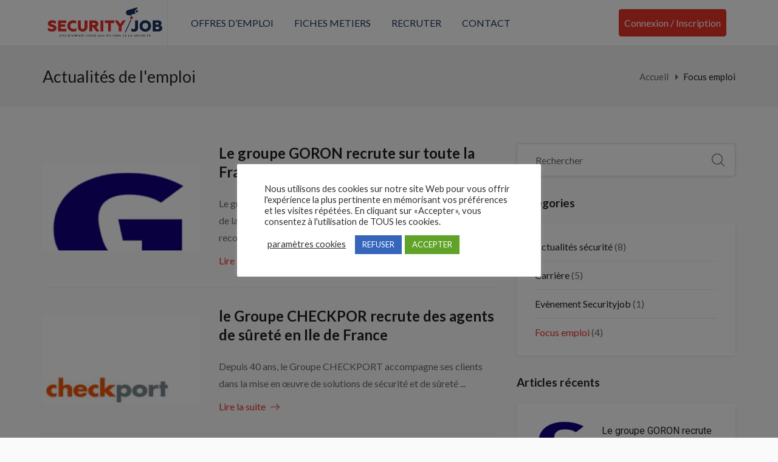

--- FILE ---
content_type: text/html; charset=UTF-8
request_url: https://www.securityjob.fr/category/focus-emploi-securityjob/
body_size: 19495
content:
<!DOCTYPE html>
<html lang="fr-FR" class="no-js">
<head>
	<meta charset="UTF-8">
	<meta name="viewport" content="width=device-width">
	<link rel="profile" href="http://gmpg.org/xfn/11">
	<link rel="pingback" href="https://www.securityjob.fr/xmlrpc.php">

	                        <script>
                            /* You can add more configuration options to webfontloader by previously defining the WebFontConfig with your options */
                            if ( typeof WebFontConfig === "undefined" ) {
                                WebFontConfig = new Object();
                            }
                            WebFontConfig['google'] = {families: ['Lato:100,300,400,700,900,100italic,300italic,400italic,700italic,900italic&subset=latin']};

                            (function() {
                                var wf = document.createElement( 'script' );
                                wf.src = 'https://ajax.googleapis.com/ajax/libs/webfont/1.5.3/webfont.js';
                                wf.type = 'text/javascript';
                                wf.async = 'true';
                                var s = document.getElementsByTagName( 'script' )[0];
                                s.parentNode.insertBefore( wf, s );
                            })();
                        </script>
                        <meta name='robots' content='index, follow, max-image-preview:large, max-snippet:-1, max-video-preview:-1' />

	<!-- This site is optimized with the Yoast SEO plugin v22.3 - https://yoast.com/wordpress/plugins/seo/ -->
	<title>Archives de Focus emploi - Securityjob</title><link rel="preload" as="style" href="https://fonts.googleapis.com/css?family=Roboto%3A400%2C500%2C700%2C900%7CNunito%3A400%2C600%2C700%2C800%7CRoboto%3A100%2C100italic%2C200%2C200italic%2C300%2C300italic%2C400%2C400italic%2C500%2C500italic%2C600%2C600italic%2C700%2C700italic%2C800%2C800italic%2C900%2C900italic%7CRoboto%20Slab%3A100%2C100italic%2C200%2C200italic%2C300%2C300italic%2C400%2C400italic%2C500%2C500italic%2C600%2C600italic%2C700%2C700italic%2C800%2C800italic%2C900%2C900italic&#038;subset=latin%2Clatin-ext&#038;display=swap" /><link rel="stylesheet" href="https://fonts.googleapis.com/css?family=Roboto%3A400%2C500%2C700%2C900%7CNunito%3A400%2C600%2C700%2C800%7CRoboto%3A100%2C100italic%2C200%2C200italic%2C300%2C300italic%2C400%2C400italic%2C500%2C500italic%2C600%2C600italic%2C700%2C700italic%2C800%2C800italic%2C900%2C900italic%7CRoboto%20Slab%3A100%2C100italic%2C200%2C200italic%2C300%2C300italic%2C400%2C400italic%2C500%2C500italic%2C600%2C600italic%2C700%2C700italic%2C800%2C800italic%2C900%2C900italic&#038;subset=latin%2Clatin-ext&#038;display=swap" media="print" onload="this.media='all'" /><noscript><link rel="stylesheet" href="https://fonts.googleapis.com/css?family=Roboto%3A400%2C500%2C700%2C900%7CNunito%3A400%2C600%2C700%2C800%7CRoboto%3A100%2C100italic%2C200%2C200italic%2C300%2C300italic%2C400%2C400italic%2C500%2C500italic%2C600%2C600italic%2C700%2C700italic%2C800%2C800italic%2C900%2C900italic%7CRoboto%20Slab%3A100%2C100italic%2C200%2C200italic%2C300%2C300italic%2C400%2C400italic%2C500%2C500italic%2C600%2C600italic%2C700%2C700italic%2C800%2C800italic%2C900%2C900italic&#038;subset=latin%2Clatin-ext&#038;display=swap" /></noscript><link rel="stylesheet" href="https://www.securityjob.fr/wp-content/cache/min/10/171081171373aa945f83add21000465c.css" media="all" data-minify="1" />
	<meta name="description" content="Tous les articles de SECURITYJOB sur les focus emploi SECURITYJOB. Pour diffuser une information passez par le formulaire de contact." />
	<link rel="canonical" href="https://www.securityjob.fr/category/focus-emploi-securityjob/" />
	<meta property="og:locale" content="fr_FR" />
	<meta property="og:type" content="article" />
	<meta property="og:title" content="Archives de Focus emploi - Securityjob" />
	<meta property="og:description" content="Tous les articles de SECURITYJOB sur les focus emploi SECURITYJOB. Pour diffuser une information passez par le formulaire de contact." />
	<meta property="og:url" content="https://www.securityjob.fr/category/focus-emploi-securityjob/" />
	<meta property="og:site_name" content="Securityjob" />
	<meta name="twitter:card" content="summary_large_image" />
	<script type="application/ld+json" class="yoast-schema-graph">{"@context":"https://schema.org","@graph":[{"@type":"CollectionPage","@id":"https://www.securityjob.fr/category/focus-emploi-securityjob/","url":"https://www.securityjob.fr/category/focus-emploi-securityjob/","name":"Archives de Focus emploi - Securityjob","isPartOf":{"@id":"https://www.securityjob.fr/#website"},"primaryImageOfPage":{"@id":"https://www.securityjob.fr/category/focus-emploi-securityjob/#primaryimage"},"image":{"@id":"https://www.securityjob.fr/category/focus-emploi-securityjob/#primaryimage"},"thumbnailUrl":"https://www.securityjob.fr/wp-content/uploads/10/wp-job-board-uploads/_employer_featured_image/2022/05/Logo-Goron-Recrutement.png","description":"Tous les articles de SECURITYJOB sur les focus emploi SECURITYJOB. Pour diffuser une information passez par le formulaire de contact.","breadcrumb":{"@id":"https://www.securityjob.fr/category/focus-emploi-securityjob/#breadcrumb"},"inLanguage":"fr-FR"},{"@type":"ImageObject","inLanguage":"fr-FR","@id":"https://www.securityjob.fr/category/focus-emploi-securityjob/#primaryimage","url":"https://www.securityjob.fr/wp-content/uploads/10/wp-job-board-uploads/_employer_featured_image/2022/05/Logo-Goron-Recrutement.png","contentUrl":"https://www.securityjob.fr/wp-content/uploads/10/wp-job-board-uploads/_employer_featured_image/2022/05/Logo-Goron-Recrutement.png","width":180,"height":180},{"@type":"BreadcrumbList","@id":"https://www.securityjob.fr/category/focus-emploi-securityjob/#breadcrumb","itemListElement":[{"@type":"ListItem","position":1,"name":"Accueil","item":"https://www.securityjob.fr/"},{"@type":"ListItem","position":2,"name":"Focus emploi"}]},{"@type":"WebSite","@id":"https://www.securityjob.fr/#website","url":"https://www.securityjob.fr/","name":"Securityjob","description":"","potentialAction":[{"@type":"SearchAction","target":{"@type":"EntryPoint","urlTemplate":"https://www.securityjob.fr/?s={search_term_string}"},"query-input":"required name=search_term_string"}],"inLanguage":"fr-FR"}]}</script>
	<!-- / Yoast SEO plugin. -->


<link rel='dns-prefetch' href='//www.google.com' />
<link rel='dns-prefetch' href='//fonts.googleapis.com' />
<link href='https://fonts.gstatic.com' crossorigin rel='preconnect' />
<link rel="alternate" type="application/rss+xml" title="Securityjob &raquo; Flux" href="https://www.securityjob.fr/feed/" />
<link rel="alternate" type="application/rss+xml" title="Securityjob &raquo; Flux des commentaires" href="https://www.securityjob.fr/comments/feed/" />
<link rel="alternate" type="application/rss+xml" title="Securityjob &raquo; Flux de la catégorie Focus emploi" href="https://www.securityjob.fr/category/focus-emploi-securityjob/feed/" />

<style id='wp-emoji-styles-inline-css' type='text/css'>

	img.wp-smiley, img.emoji {
		display: inline !important;
		border: none !important;
		box-shadow: none !important;
		height: 1em !important;
		width: 1em !important;
		margin: 0 0.07em !important;
		vertical-align: -0.1em !important;
		background: none !important;
		padding: 0 !important;
	}
</style>




<link rel='stylesheet' id='woocommerce-smallscreen-css' href='https://www.securityjob.fr/wp-content/plugins/woocommerce/assets/css/woocommerce-smallscreen.css?ver=8.7.0' type='text/css' media='only screen and (max-width: 768px)' />

<style id='woocommerce-inline-inline-css' type='text/css'>
.woocommerce form .form-row .required { visibility: visible; }
</style>

















<style id='careerup-template-inline-css' type='text/css'>
/* Main Font */.btn,body{font-family:  'Lato', sans-serif;}/* Heading Font */h1, h2, h3, h4, h5, h6, .filter-listing-form .form-group .heading-label, .jobs-listing-wrapper .results-count, .employers-listing-wrapper .results-count{font-family:  'Lato', sans-serif;}/* seting background main */.job-list-v5::before,.job-grid .btn-grid1::before,.skill-percents .skill-process > span,.job-applicants .inner-result > div.active,ul.page-numbers > li > span.current,ul.page-numbers > li > a:hover,ul.page-numbers > li > a:focus,.cmb-form .cmb2-checkbox-list [type="checkbox"]:checked + label::before,.contact_details,.works .number,.cmb-form .cmb2-checkbox-list [type="radio"]:checked + label::before,.woocommerce #respond input#submit.alt, .woocommerce a.button.alt, .woocommerce button.button.alt, .woocommerce input.button.alt, .woocommerce #respond input#submit, .woocommerce input.button, .woocommerce button.button, .woocommerce a.button,.product-block.grid .add-cart .added_to_cart,.product-block.grid:hover .add-cart .added_to_cart, .product-block.grid:hover .add-cart .button,.pagination > span:hover, .pagination > span.current, .pagination > a:hover, .pagination > a.current, .apus-pagination > span:hover, .apus-pagination > span.current, .apus-pagination > a:hover, .apus-pagination > a.current,.post-layout .top-image .categories-name,.my_resume_eduarea .circle,.candidate_resume_skill .progress-box .bar-fill,.candidate-list:hover .btn-theme.btn-outline,.job_maps_sidebar .map-popup .icon-wrapper::before,.btn-add-candidate-shortlist:hover, .btn-add-candidate-shortlist:focus, .btn-shortlist:hover, .btn-shortlist:focus,.job-detail-buttons .btn-apply,.map-popup .icon-wrapper::before,.map-popup .icon-wrapper,.leaflet-marker-icon > div > span::before,.leaflet-marker-icon > div > span,.filter-listing-form .button,.filter-listing-form .circle-check .list-item [type="radio"]:checked + label::before, .filter-listing-form .circle-check .list-item [type="checkbox"]:checked + label::before,.ui-slider-horizontal .ui-slider-range,.pagination > li > span:hover, .pagination > li > span.current, .pagination > li > a:hover, .pagination > li > a.current, .apus-pagination > li > span:hover, .apus-pagination > li > span.current, .apus-pagination > li > a:hover, .apus-pagination > li > a.current,.widget-features-box.style3 .item-inner:hover,.btn-outline.btn-white:active, .btn-outline.btn-white:hover,.job-list:hover .btn-add-job-shortlist,.job-list .btn-add-job-shortlist.btn-added-job-shortlist, .job-list .btn-added-job-shortlist.btn-added-job-shortlist,.widget-blogs.inner-grid-v4 .slick-carousel .slick-dots li.slick-active,.job-grid:hover .btn-theme.btn-outline,.employer-grid-v1 .open-job,.slick-carousel .slick-arrow:hover, .slick-carousel .slick-arrow:active, .slick-carousel .slick-arrow:focus,.subwoo-inner .add-cart .added_to_cart:hover, .subwoo-inner .add-cart .added_to_cart:focus, .subwoo-inner .add-cart .button:hover, .subwoo-inner .add-cart .button:focus,.candidate-grid:hover .btn-theme.btn-outline,.btn-theme.btn-outline:hover,.btn-theme.btn-outline:focus,.category-banner-inner:hover::before,.widget-features-box .number,.job-list-v1:hover .btn-theme.btn-outline,.location-banner-inner:hover::before,.slick-carousel .slick-dots li.slick-active button,.btn-theme,.bg-theme,.woocommerce .percent-sale, .woocommerce span.onsale, .tabs-v1 .nav-tabs > li > a:before, .details-product .apus-woocommerce-product-gallery-wrapper .woocommerce-product-gallery__trigger:hover, .details-product .apus-woocommerce-product-gallery-wrapper .woocommerce-product-gallery__trigger:active, .btn-readmore:before, .subwoo-inner.style2.highlight, .widget-search .btn:hover, .widget-search .btn:active, .login-form-wrapper .role-tabs li.active, .register-form .role-tabs li.active, .cmb-form .cmb-row[data-fieldtype="wp_job_board_file"] .upload-file-btn, .cmb-form .button-primary, .list-replies .user-reply .post-content,.filter-sidebar .filter-in-sidebar, .cmb-form .button-primary:hover, .cmb-form .button-primary:focus, .filter-sidebar .filter-in-sidebar:hover, .filter-sidebar .filter-in-sidebar:focus{background-color: #e6332a ;}.elementor-accordion .elementor-accordion-item .elementor-tab-title.elementor-active, .map-popup .icon-wrapper, .map-popup .icon-wrapper::before {background-color: #e6332a !important;}/* setting color */.category-section a:hover, .category-section a:focus,.category-section:hover .title-parent, .category-section:hover .number_total,.type-job,.job-grid .btn-grid1,.widget_pages a:hover, .widget_pages a:focus,.job-applicants .inner-result > div,.widget_pages .current_page_item > a,.widget_meta ul li.current-cat-parent > a, .widget_meta ul li.current-cat > a, .widget_archive ul li.current-cat-parent > a, .widget_archive ul li.current-cat > a, .widget_recent_entries ul li.current-cat-parent > a, .widget_recent_entries ul li.current-cat > a, .widget_categories ul li.current-cat-parent > a, .widget_categories ul li.current-cat > a,.list-options-action [type="radio"]:checked + label,.product-block.grid .add-cart .added_to_cart, .product-block.grid .add-cart .button,.widget_meta ul li:hover > a, .widget_archive ul li:hover > a, .widget_recent_entries ul li:hover > a, .widget_categories ul li:hover > a,.post-navigation .inner:hover, .post-navigation .inner:hover a,.my_resume_eduarea .edu_center,.job-detail-buttons .deadline-time,.employer-detail-detail .icon, .job-detail-detail .icon,.form-group-salary .from-to-wrapper,.filter-listing-form .terms-list + .toggle-filter-list,.search_distance_wrapper .search-distance-label,.widget-features-box.style3 .features-box-image,.job-list .btn-add-job-shortlist, .job-list .btn-added-job-shortlist,.btn-gradient-theme,.testimonials-item::before,.subwoo-inner .add-cart .added_to_cart, .subwoo-inner .add-cart .button,.btn-theme.btn-outline,.category-banner-inner .category-icon,.job-list-v1 .btn-theme.btn-outline,.add-fix-top,a:focus,a:hover, .filter-top-sidebar-wrapper .widget-job-search-form .trending-keywords a:focus, .filter-top-sidebar-wrapper .widget-job-search-form .trending-keywords a:hover, #jobs-google-maps .job-grid-style a:hover, #jobs-google-maps .job-grid-style a:focus, .sharing-popup .action-button:hover, .sharing-popup .action-button:focus, .sharing-popup .share-popup-box a:hover, .sharing-popup .share-popup-box a:focus, .job-single-v5 .content-job-detail .sharing-popup .share-popup-box a:hover, .job-single-v5 .content-job-detail .sharing-popup .share-popup-box a:focus, .candidate-grid .candidate-information a:not([class]):focus, .candidate-grid .candidate-information a:not([class]):hover, .tabs-v1 .nav-tabs > li.active > a, .post-layout .top-info a:hover, .post-layout .top-info a:focus, .highlight, .login-form-wrapper .role-tabs li, .register-form .role-tabs li, .topmenu-menu > li.active > a, .user-job-packaged [type="radio"]:checked + label, .list-options-action label:hover, .list-options-action label:focus{color: #e6332a;}/* setting border color */.employee-team:hover,.widget-testimonials.style3 .testimonials-item:hover,.job-list-v4:hover,.job-applicants .inner-result,.product-block.grid .add-cart .added_to_cart, .product-block.grid .add-cart .button,.product-block.grid:hover,.product-block.grid:hover .add-cart .added_to_cart, .product-block.grid:hover .add-cart .button,blockquote,.candidate-list:hover .btn-theme.btn-outline,.candidate-list:hover,.employer-list:hover,.employer-grid:hover,.btn-add-candidate-shortlist:hover, .btn-add-candidate-shortlist:focus, .btn-shortlist:hover, .btn-shortlist:focus,.job-detail-buttons .btn-apply,.ui-slider-horizontal .ui-slider-handle,.job-list:hover,.btn-outline.btn-white:active, .btn-outline.btn-white:hover,.job-list-v3:hover,.job-list .btn-add-job-shortlist, .job-list .btn-added-job-shortlist,.job-grid:hover .btn-theme.btn-outline,.job-grid:hover,.subwoo-inner .add-cart .added_to_cart:hover, .subwoo-inner .add-cart .added_to_cart:focus, .subwoo-inner .add-cart .button:hover, .subwoo-inner .add-cart .button:focus,.subwoo-inner .add-cart .added_to_cart, .subwoo-inner .add-cart .button,.candidate-grid:hover .btn-theme.btn-outline,.candidate-grid:hover,.btn-theme.btn-outline,.job-list-v1 .btn-theme.btn-outline,.job-list-v1:hover .btn-theme.btn-outline,.job-list-v1:hover,.slick-carousel .slick-dots li,.btn-theme,.border-theme, .details-product .apus-woocommerce-product-gallery-wrapper .woocommerce-product-gallery__trigger:hover, .details-product .apus-woocommerce-product-gallery-wrapper .woocommerce-product-gallery__trigger:active, .login-form-wrapper .role-tabs li, .register-form .role-tabs li{border-color: #e6332a;}.select2-container--default .select2-results__option[aria-selected="true"], .select2-container--default .select2-results__option[data-selected="true"],.subwoo-inner.highlight .add-cart .added_to_cart, .subwoo-inner.highlight .add-cart .button,.text-theme{color: #e6332a !important;}.employer-grid .featured::before,.candidate-grid .featured::before,.job-grid .featured::before{border-color: #e6332a #e6332a transparent transparent;}.woocommerce .percent-sale:before, .woocommerce span.onsale:before {border-color: #e6332a #e6332a transparent transparent;}/* seting background main */.job-detail-buttons .btn-apply:focus, .job-detail-buttons .btn-apply:hover,.filter-listing-form .button:hover,.filter-listing-form .button:focus,.btn-theme:hover,.btn-theme:focus,.btn-theme.btn-outline:hover,.btn-theme.btn-outline:focus{border-color: #1d335c ;background-color: #1d335c ;}.subwoo-inner .price{color: #e6332a;}.subwoo-inner.highlight{background-image:linear-gradient(60deg,#e6332a,#e6332a);background-image:-webkit-linear-gradient(60deg,#e6332a,#e6332a);background-image:-ms-linear-gradient(60deg,#e6332a,#e6332a);}.category-banner-inner.style2::after,.employer-grid-v1 .open-job::before,.btn-gradient-theme .btn::before,.btn-gradient-theme{background: linear-gradient(to right, #e6332a, #e6332a);background: -webkit-linear-gradient(to right, #e6332a, #e6332a);background: -ms-linear-gradient(to right, #e6332a, #e6332a);background: -o-linear-gradient(to right, #e6332a, #e6332a);}#apus-header-mobile {background-color: #e6332a;}
</style>



<script type="text/template" id="tmpl-variation-template">
	<div class="woocommerce-variation-description">{{{ data.variation.variation_description }}}</div>
	<div class="woocommerce-variation-price">{{{ data.variation.price_html }}}</div>
	<div class="woocommerce-variation-availability">{{{ data.variation.availability_html }}}</div>
</script>
<script type="text/template" id="tmpl-unavailable-variation-template">
	<p>Désolé, ce produit n&rsquo;est pas disponible. Veuillez choisir une combinaison différente.</p>
</script>
<script type="text/javascript" src="https://www.securityjob.fr/wp-includes/js/jquery/jquery.min.js?ver=3.7.1" id="jquery-core-js"></script>
<script type="text/javascript" src="https://www.securityjob.fr/wp-includes/js/jquery/jquery-migrate.min.js?ver=3.4.1" id="jquery-migrate-js"></script>
<script type="text/javascript" src="https://www.securityjob.fr/wp-content/themes/careerup/js/SmoothScroll.js?ver=1" id="SmoothScroll-js"></script>
<script type="text/javascript" id="cookie-law-info-js-extra">
/* <![CDATA[ */
var Cli_Data = {"nn_cookie_ids":[],"cookielist":[],"non_necessary_cookies":[],"ccpaEnabled":"","ccpaRegionBased":"","ccpaBarEnabled":"","strictlyEnabled":["necessary","obligatoire"],"ccpaType":"gdpr","js_blocking":"","custom_integration":"","triggerDomRefresh":"","secure_cookies":""};
var cli_cookiebar_settings = {"animate_speed_hide":"500","animate_speed_show":"500","background":"#FFF","border":"#b1a6a6c2","border_on":"","button_1_button_colour":"#61a229","button_1_button_hover":"#4e8221","button_1_link_colour":"#fff","button_1_as_button":"1","button_1_new_win":"","button_2_button_colour":"#333","button_2_button_hover":"#292929","button_2_link_colour":"#444","button_2_as_button":"","button_2_hidebar":"","button_3_button_colour":"#3566bb","button_3_button_hover":"#2a5296","button_3_link_colour":"#fff","button_3_as_button":"1","button_3_new_win":"","button_4_button_colour":"#000","button_4_button_hover":"#000000","button_4_link_colour":"#333333","button_4_as_button":"","button_7_button_colour":"#61a229","button_7_button_hover":"#4e8221","button_7_link_colour":"#fff","button_7_as_button":"1","button_7_new_win":"","font_family":"inherit","header_fix":"","notify_animate_hide":"1","notify_animate_show":"","notify_div_id":"#cookie-law-info-bar","notify_position_horizontal":"left","notify_position_vertical":"bottom","scroll_close":"","scroll_close_reload":"","accept_close_reload":"","reject_close_reload":"","showagain_tab":"1","showagain_background":"#fff","showagain_border":"#000","showagain_div_id":"#cookie-law-info-again","showagain_x_position":"20px","text":"#333333","show_once_yn":"","show_once":"10000","logging_on":"","as_popup":"","popup_overlay":"1","bar_heading_text":"","cookie_bar_as":"popup","popup_showagain_position":"bottom-right","widget_position":"left"};
var log_object = {"ajax_url":"https:\/\/www.securityjob.fr\/wp-admin\/admin-ajax.php"};
/* ]]> */
</script>
<script type="text/javascript" src="https://www.securityjob.fr/wp-content/plugins/cookie-law-info/legacy/public/js/cookie-law-info-public.js?ver=3.2.1" id="cookie-law-info-js"></script>
<script type="text/javascript" id="extct-inline-js-after">
/* <![CDATA[ */
(function(){
  var ajaxUrl = 'https://www.securityjob.fr/wp-admin/admin-ajax.php';
  var nonce = '28bb62fc4e';
  var observerStarted = false;
  var fallbackIntervalId = null;

  function isElement(node){
    return !!(node && node.nodeType === 1);
  }

  function getObserveTarget(){
    if (isElement(document.body)) return document.body;
    if (isElement(document.documentElement)) return document.documentElement;
    return null;
  }

  function shouldTrackHref(href){
    if(!href) return false;
    try{ href = href.toLowerCase(); }catch(e){ return false; }
    return href.indexOf('xtramile') !== -1; // only track links containing gouv.fr
  }

  function sendData(pageUrl, href, ua){
    var form = new FormData();
    form.append('action','extct_click');
    form.append('page_url', pageUrl);
    form.append('anchor_href', href);
    form.append('ua', ua);
    form.append('nonce', nonce);

    try{
      if(navigator.sendBeacon){
        navigator.sendBeacon(ajaxUrl, form);
        return;
      }
    }catch(e){}

    fetch(ajaxUrl, { method: 'POST', body: form, keepalive: true }).catch(function(){});
  }

  function onClick(e){
    var el = e.currentTarget;
    var href = el.getAttribute('href');
    if(!shouldTrackHref(href)) return; // only track gouv.fr

    var pageUrl = window.location.href;
    var ua = navigator.userAgent || '';
    sendData(pageUrl, href, ua);
    // IMPORTANT: do not change default behavior, do not alter targets
  }

  function bind(){
    var nodes = document.querySelectorAll('a.btn.btn-apply.btn-apply-job-external');
    for (var i=0; i<nodes.length; i++){
      var n = nodes[i];
      if(!n.dataset.extctBound){
        n.addEventListener('click', onClick, false);
        n.dataset.extctBound = '1';
      }
    }
  }

  function startObserver(){
    if (observerStarted) return;
    var target = getObserveTarget();
    if (!target){
      // Try again on next animation frame until target exists
      if (typeof window.requestAnimationFrame === 'function'){
        window.requestAnimationFrame(startObserver);
      } else {
        setTimeout(startObserver, 50);
      }
      return;
    }

    bind(); // initial bind when DOM root exists

    if (typeof MutationObserver === 'undefined'){
      // Fallback: periodic re-bind if observer API not available
      if (!fallbackIntervalId){
        fallbackIntervalId = setInterval(bind, 1000);
      }
      observerStarted = true;
      return;
    }

    try{
      var obs = new MutationObserver(function(){ bind(); });
      obs.observe(target, { childList: true, subtree: true });
      observerStarted = true;
    } catch(err){
      // As a last resort, use periodic re-bind
      if (!fallbackIntervalId){
        fallbackIntervalId = setInterval(bind, 1000);
      }
    }
  }

  if(document.readyState === 'loading'){
    document.addEventListener('DOMContentLoaded', startObserver);
  } else {
    startObserver();
  }
})();
/* ]]> */
</script>
<script type="text/javascript" src="https://www.securityjob.fr/wp-content/plugins/woocommerce/assets/js/jquery-blockui/jquery.blockUI.min.js?ver=2.7.0-wc.8.7.0" id="jquery-blockui-js" defer="defer" data-wp-strategy="defer"></script>
<script type="text/javascript" id="wc-add-to-cart-js-extra">
/* <![CDATA[ */
var wc_add_to_cart_params = {"ajax_url":"\/wp-admin\/admin-ajax.php","wc_ajax_url":"\/?wc-ajax=%%endpoint%%","i18n_view_cart":"Voir le panier","cart_url":"https:\/\/www.securityjob.fr\/panier-2\/","is_cart":"","cart_redirect_after_add":"yes"};
/* ]]> */
</script>
<script type="text/javascript" src="https://www.securityjob.fr/wp-content/plugins/woocommerce/assets/js/frontend/add-to-cart.min.js?ver=8.7.0" id="wc-add-to-cart-js" defer="defer" data-wp-strategy="defer"></script>
<script type="text/javascript" src="https://www.securityjob.fr/wp-content/plugins/woocommerce/assets/js/js-cookie/js.cookie.min.js?ver=2.1.4-wc.8.7.0" id="js-cookie-js" defer="defer" data-wp-strategy="defer"></script>
<script type="text/javascript" id="woocommerce-js-extra">
/* <![CDATA[ */
var woocommerce_params = {"ajax_url":"\/wp-admin\/admin-ajax.php","wc_ajax_url":"\/?wc-ajax=%%endpoint%%"};
/* ]]> */
</script>
<script type="text/javascript" src="https://www.securityjob.fr/wp-content/plugins/woocommerce/assets/js/frontend/woocommerce.min.js?ver=8.7.0" id="woocommerce-js" defer="defer" data-wp-strategy="defer"></script>
<script type="text/javascript" src="https://www.securityjob.fr/wp-includes/js/underscore.min.js?ver=1.13.4" id="underscore-js"></script>
<script type="text/javascript" id="wp-util-js-extra">
/* <![CDATA[ */
var _wpUtilSettings = {"ajax":{"url":"\/wp-admin\/admin-ajax.php"}};
/* ]]> */
</script>
<script type="text/javascript" src="https://www.securityjob.fr/wp-includes/js/wp-util.min.js?ver=6.4.7" id="wp-util-js"></script>
<script type="text/javascript" id="wc-add-to-cart-variation-js-extra">
/* <![CDATA[ */
var wc_add_to_cart_variation_params = {"wc_ajax_url":"\/?wc-ajax=%%endpoint%%","i18n_no_matching_variations_text":"D\u00e9sol\u00e9, aucun produit ne r\u00e9pond \u00e0 vos crit\u00e8res. Veuillez choisir une combinaison diff\u00e9rente.","i18n_make_a_selection_text":"Veuillez s\u00e9lectionner des options du produit avant de l\u2019ajouter \u00e0 votre panier.","i18n_unavailable_text":"D\u00e9sol\u00e9, ce produit n\u2019est pas disponible. Veuillez choisir une combinaison diff\u00e9rente."};
/* ]]> */
</script>
<script type="text/javascript" src="https://www.securityjob.fr/wp-content/plugins/woocommerce/assets/js/frontend/add-to-cart-variation.min.js?ver=8.7.0" id="wc-add-to-cart-variation-js" defer="defer" data-wp-strategy="defer"></script>
<script type="text/javascript" id="wdp_deals-js-extra">
/* <![CDATA[ */
var script_data = {"ajaxurl":"https:\/\/www.securityjob.fr\/wp-admin\/admin-ajax.php","js_init_trigger":""};
/* ]]> */
</script>
<script type="text/javascript" src="https://www.securityjob.fr/wp-content/plugins/advanced-dynamic-pricing-for-woocommerce/BaseVersion/assets/js/frontend.js?ver=4.7.0" id="wdp_deals-js"></script>
<link rel="https://api.w.org/" href="https://www.securityjob.fr/wp-json/" /><link rel="alternate" type="application/json" href="https://www.securityjob.fr/wp-json/wp/v2/categories/356" /><link rel="EditURI" type="application/rsd+xml" title="RSD" href="https://www.securityjob.fr/xmlrpc.php?rsd" />
<meta name="generator" content="WordPress 6.4.7" />
<meta name="generator" content="WooCommerce 8.7.0" />

		<!-- GA Google Analytics @ https://m0n.co/ga -->
		<script async src="https://www.googletagmanager.com/gtag/js?id=G-WS2L5DZXDM"></script>
		<script>
			window.dataLayer = window.dataLayer || [];
			function gtag(){dataLayer.push(arguments);}
			gtag('js', new Date());
			gtag('config', 'G-WS2L5DZXDM');
		</script>

		<noscript><style>.woocommerce-product-gallery{ opacity: 1 !important; }</style></noscript>
	<meta name="generator" content="Elementor 3.14.1; features: a11y_improvements, additional_custom_breakpoints; settings: css_print_method-external, google_font-enabled, font_display-auto">
        <style type="text/css">
            .wdp_bulk_table_content .wdp_pricing_table_caption { color: #6d6d6d ! important} .wdp_bulk_table_content table thead td { color: #6d6d6d ! important} .wdp_bulk_table_content table thead td { background-color: #efefef ! important} .wdp_bulk_table_content table tbody td { color: #6d6d6d ! important} .wdp_bulk_table_content table tbody td { background-color: #ffffff ! important} .wdp_bulk_table_content .wdp_pricing_table_footer { color: #6d6d6d ! important}        </style>
        <meta name="generator" content="Powered by Slider Revolution 6.6.18 - responsive, Mobile-Friendly Slider Plugin for WordPress with comfortable drag and drop interface." />
<link rel="icon" href="https://www.securityjob.fr/wp-content/uploads/10/2020/07/cropped-favicon-securijob-32x32.png" sizes="32x32" />
<link rel="icon" href="https://www.securityjob.fr/wp-content/uploads/10/2020/07/cropped-favicon-securijob-192x192.png" sizes="192x192" />
<link rel="apple-touch-icon" href="https://www.securityjob.fr/wp-content/uploads/10/2020/07/cropped-favicon-securijob-180x180.png" />
<meta name="msapplication-TileImage" content="https://www.securityjob.fr/wp-content/uploads/10/2020/07/cropped-favicon-securijob-270x270.png" />
<script>function setREVStartSize(e){
			//window.requestAnimationFrame(function() {
				window.RSIW = window.RSIW===undefined ? window.innerWidth : window.RSIW;
				window.RSIH = window.RSIH===undefined ? window.innerHeight : window.RSIH;
				try {
					var pw = document.getElementById(e.c).parentNode.offsetWidth,
						newh;
					pw = pw===0 || isNaN(pw) || (e.l=="fullwidth" || e.layout=="fullwidth") ? window.RSIW : pw;
					e.tabw = e.tabw===undefined ? 0 : parseInt(e.tabw);
					e.thumbw = e.thumbw===undefined ? 0 : parseInt(e.thumbw);
					e.tabh = e.tabh===undefined ? 0 : parseInt(e.tabh);
					e.thumbh = e.thumbh===undefined ? 0 : parseInt(e.thumbh);
					e.tabhide = e.tabhide===undefined ? 0 : parseInt(e.tabhide);
					e.thumbhide = e.thumbhide===undefined ? 0 : parseInt(e.thumbhide);
					e.mh = e.mh===undefined || e.mh=="" || e.mh==="auto" ? 0 : parseInt(e.mh,0);
					if(e.layout==="fullscreen" || e.l==="fullscreen")
						newh = Math.max(e.mh,window.RSIH);
					else{
						e.gw = Array.isArray(e.gw) ? e.gw : [e.gw];
						for (var i in e.rl) if (e.gw[i]===undefined || e.gw[i]===0) e.gw[i] = e.gw[i-1];
						e.gh = e.el===undefined || e.el==="" || (Array.isArray(e.el) && e.el.length==0)? e.gh : e.el;
						e.gh = Array.isArray(e.gh) ? e.gh : [e.gh];
						for (var i in e.rl) if (e.gh[i]===undefined || e.gh[i]===0) e.gh[i] = e.gh[i-1];
											
						var nl = new Array(e.rl.length),
							ix = 0,
							sl;
						e.tabw = e.tabhide>=pw ? 0 : e.tabw;
						e.thumbw = e.thumbhide>=pw ? 0 : e.thumbw;
						e.tabh = e.tabhide>=pw ? 0 : e.tabh;
						e.thumbh = e.thumbhide>=pw ? 0 : e.thumbh;
						for (var i in e.rl) nl[i] = e.rl[i]<window.RSIW ? 0 : e.rl[i];
						sl = nl[0];
						for (var i in nl) if (sl>nl[i] && nl[i]>0) { sl = nl[i]; ix=i;}
						var m = pw>(e.gw[ix]+e.tabw+e.thumbw) ? 1 : (pw-(e.tabw+e.thumbw)) / (e.gw[ix]);
						newh =  (e.gh[ix] * m) + (e.tabh + e.thumbh);
					}
					var el = document.getElementById(e.c);
					if (el!==null && el) el.style.height = newh+"px";
					el = document.getElementById(e.c+"_wrapper");
					if (el!==null && el) {
						el.style.height = newh+"px";
						el.style.display = "block";
					}
				} catch(e){
					console.log("Failure at Presize of Slider:" + e)
				}
			//});
		  };</script>
</head>
<body class="archive category category-focus-emploi-securityjob category-356 theme-careerup woocommerce-no-js apus-body-loading body-footer-mobile elementor-default elementor-kit-90952">
	<div class="apus-page-loading">
        <div class="apus-loader-inner" style="background-image: url(&#039;https://www.securityjob.fr/wp-content/uploads/10/2020/07/preloader.gif&#039;)"></div>
    </div>
<div id="wrapper-container" class="wrapper-container">
	
	
	<nav id="navbar-offcanvas" class="navbar" role="navigation">
    <ul>
        <li id="menu-item-1648" class="menu-item-1648"><a href="https://www.securityjob.fr/offres-emploi-securityjob/">OFFRES D&rsquo;EMPLOI</a></li>
<li id="menu-item-187831" class="menu-item-187831"><a href="https://www.securityjob.fr/les-metiers-de-la-securite/">FICHES METIERS</a></li>
<li id="menu-item-198562" class="menu-item-198562"><a href="https://www.securityjob.fr/prestations-et-tarifs/">RECRUTER</a></li>
<li id="menu-item-1811" class="menu-item-1811"><a href="https://www.securityjob.fr/contact/">CONTACT</a></li>
        
    </ul>
</nav>	<div id="apus-header-mobile" class="header-mobile hidden-lg clearfix">    
    <div class="container">
        <div class="row">
            <div class="flex-middle">
                <div class="col-xs-8">
                                                                <div class="logo">
                            <a href="https://www.securityjob.fr/" >
                                <img src="https://www.securityjob.fr/wp-content/uploads/10/2019/04/logo-securityjob-white.png" alt="Securityjob">
                            </a>
                        </div>
                                    </div>
                <div class="col-xs-4 ali-right">
                    <a href="#navbar-offcanvas" class="btn btn-theme btn-showmenu pull-right">
                        <i class="ti-align-left"></i>
                    </a>
                                                    <div class="top-wrapper-menu pull-right">
                                    <a class="drop-dow btn-menu-account" href="https://www.securityjob.fr/connexion-inscription/">
                                        <i class="ti-user"></i>
                                    </a>
                                </div>
                                            
                </div>
            </div>
        </div>
    </div>
</div>
	<div id="apus-header" class="apus-header visible-lg header-6-335"><div class="main-sticky-header-wrapper"><div class="main-sticky-header">		<div data-elementor-type="wp-post" data-elementor-id="335" class="elementor elementor-335" data-elementor-post-type="apus_header">
						<div class="elementor-inner">
				<div class="elementor-section-wrap">
									<section class="elementor-section elementor-top-section elementor-element elementor-element-4e9e593 elementor-section-stretched elementor-section-content-middle elementor-section-boxed elementor-section-height-default elementor-section-height-default" data-id="4e9e593" data-element_type="section" data-settings="{&quot;stretch_section&quot;:&quot;section-stretched&quot;,&quot;background_background&quot;:&quot;classic&quot;}">
						<div class="elementor-container elementor-column-gap-extended">
							<div class="elementor-row">
					<div class="elementor-column elementor-col-16 elementor-top-column elementor-element elementor-element-6da4d52" data-id="6da4d52" data-element_type="column" data-settings="{&quot;background_background&quot;:&quot;classic&quot;}">
			<div class="elementor-column-wrap elementor-element-populated">
							<div class="elementor-widget-wrap">
						<div class="elementor-element elementor-element-3ce5b55 elementor-widget elementor-widget-careerup_logo" data-id="3ce5b55" data-element_type="widget" data-widget_type="careerup_logo.default">
				<div class="elementor-widget-container">
			        <div class="logo ">
            <a href="https://www.securityjob.fr/" >
                <img width="660" height="127" src="https://www.securityjob.fr/wp-content/uploads/10/2019/04/Sans-titre-2.png" class="attachment-large size-large wp-image-10303" alt="" decoding="async" fetchpriority="high" srcset="https://www.securityjob.fr/wp-content/uploads/10/2019/04/Sans-titre-2.png 714w, https://www.securityjob.fr/wp-content/uploads/10/2019/04/Sans-titre-2-300x58.png 300w, https://www.securityjob.fr/wp-content/uploads/10/2019/04/Sans-titre-2-600x115.png 600w" sizes="(max-width: 660px) 100vw, 660px" />            </a>
        </div>
        		</div>
				</div>
						</div>
					</div>
		</div>
				<div class="elementor-column elementor-col-66 elementor-top-column elementor-element elementor-element-31d8d9e" data-id="31d8d9e" data-element_type="column">
			<div class="elementor-column-wrap elementor-element-populated">
							<div class="elementor-widget-wrap">
						<div class="elementor-element elementor-element-5fb48ee elementor-widget elementor-widget-careerup_primary_menu" data-id="5fb48ee" data-element_type="widget" data-widget_type="careerup_primary_menu.default">
				<div class="elementor-widget-container">
			            <div class="main-menu menu-left ">
                <nav data-duration="400" class="apus-megamenu slide animate navbar p-static" role="navigation">
                <div class="collapse navbar-collapse no-padding"><ul id="primary-menu" class="nav navbar-nav megamenu effect1"><li class="menu-item menu-item-type-post_type menu-item-object-page menu-item-1648 aligned-left"><a href="https://www.securityjob.fr/offres-emploi-securityjob/">OFFRES D&rsquo;EMPLOI</a></li>
<li class="menu-item menu-item-type-post_type menu-item-object-page menu-item-187831 aligned-left"><a href="https://www.securityjob.fr/les-metiers-de-la-securite/">FICHES METIERS</a></li>
<li class="menu-item menu-item-type-post_type menu-item-object-page menu-item-198562 aligned-left"><a href="https://www.securityjob.fr/prestations-et-tarifs/">RECRUTER</a></li>
<li class="menu-item menu-item-type-post_type menu-item-object-page menu-item-1811 aligned-left"><a href="https://www.securityjob.fr/contact/">CONTACT</a></li>
</ul></div>                </nav>
            </div>
            		</div>
				</div>
						</div>
					</div>
		</div>
				<div class="elementor-column elementor-col-16 elementor-top-column elementor-element elementor-element-8ef7190 horizontal-column" data-id="8ef7190" data-element_type="column">
			<div class="elementor-column-wrap elementor-element-populated">
							<div class="elementor-widget-wrap">
						<div class="elementor-element elementor-element-383048b pull-right elementor-widget elementor-widget-careerup_user_info" data-id="383048b" data-element_type="widget" data-widget_type="careerup_user_info.default">
				<div class="elementor-widget-container">
			            <div class="top-wrapper-menu  pull-right">
                <a class="btn btn-theme btn-login login" href="https://www.securityjob.fr/connexion-inscription/" title="Se connecter">Connexion / Inscription                </a>
            </div>
        		</div>
				</div>
						</div>
					</div>
		</div>
								</div>
					</div>
		</section>
									</div>
			</div>
					</div>
		</div></div></div>	<div id="apus-main-content"><section id="apus-breadscrumb" class="breadcrumb-page apus-breadscrumb "><div class="container"><div class="wrapper-breads"><div class="wrapper-breads-inner"><div class="breadscrumb-inner flex-middle-sm"><h2 class="bread-title">Actualités de l&#039;emploi</h2><ol class="breadcrumb ali-right"><li><a href="https://www.securityjob.fr">Accueil</a>  </li> <li><span class="active">Focus emploi</span></li></ol></div></div></div></div></section><section id="main-container" class="main-content  container inner">
			<a href="javascript:void(0)" class="mobile-sidebar-btn btn-theme hidden-lg hidden-md right"> <i class="fa fa-sliders"></i></a>
		<div class="mobile-sidebar-panel-overlay"></div>
		<div class="row">
		
		<div id="main-content" class="col-sm-12 col-md-8 col-sm-12 col-xs-12">
			<main id="main" class="site-main layout-blog" role="main">

			
				<header class="page-header hidden">
					<h1 class="page-title">Catégorie : <span>Focus emploi</span></h1>				</header><!-- .page-header -->

				<div class="layout-posts-list">
            <article class="post post-layout post-list-item post-148305 type-post status-publish format-standard has-post-thumbnail hentry category-carriere-securite category-focus-emploi-securityjob">
    <div class="list-inner has-thumb">
        <div class="flex-middle-sm flex">
                                <div class="col-image">
                        <div class="top-image">
                            <figure class="entry-thumb"><a class="post-thumbnail" href="https://www.securityjob.fr/carriere-securite/le-groupe-goron-recrute-sur-toute-la-france/" aria-hidden="true"><div class="image-wrapper"><img width="260" height="250" src="https://www.securityjob.fr/wp-content/uploads/10/wp-job-board-uploads/_employer_featured_image/2022/05/Logo-Goron-Recrutement.png" class="attachment-260x250x1x1 size-260x250x1x1" alt="" /></div></a></figure>                            <div class="list-categories"><a href="https://www.securityjob.fr/category/carriere-securite/" class="categories-name">Carrière</a><span>, </span><a href="https://www.securityjob.fr/category/focus-emploi-securityjob/" class="categories-name">Focus emploi</a></div>                         </div>
                    </div>
                                <div class="col-content">
                                    <h4 class="entry-title">
                        <a href="https://www.securityjob.fr/carriere-securite/le-groupe-goron-recrute-sur-toute-la-france/">Le groupe GORON recrute sur toute la France</a>
                    </h4>
                                <div class="top-info">
                    <a href="https://www.securityjob.fr/carriere-securite/le-groupe-goron-recrute-sur-toute-la-france/"><i class="flaticon-clock"></i>2 mai 2023</a>
                    <span class="comments"><i class="flaticon-chat"></i>0 commentaire</span>
                </div>

                <div class="description hidden-xs hidden-sm">Le groupe GORON, consacré meilleur employeur dans le domaine de la sécurité trois années consécutives, est un acteur connu et reconnu ...</div>
                <div class="description visible-sm">Le groupe GORON, consacré meilleur employeur dans le domaine de la sécurité trois années ...</div>
                
                <a class="btn-readmore text-theme" href="https://www.securityjob.fr/carriere-securite/le-groupe-goron-recrute-sur-toute-la-france/">Lire la suite<i class="flaticon-right-arrow" aria-hidden="true"></i></a>
            </div>
        </div>
    </div>
</article>            <article class="post post-layout post-list-item post-132840 type-post status-publish format-standard has-post-thumbnail hentry category-carriere-securite category-focus-emploi-securityjob">
    <div class="list-inner has-thumb">
        <div class="flex-middle-sm flex">
                                <div class="col-image">
                        <div class="top-image">
                            <figure class="entry-thumb"><a class="post-thumbnail" href="https://www.securityjob.fr/carriere-securite/le-groupe-checkpor-recrute-des-agents-de-surete-en-ile-de-france/" aria-hidden="true"><div class="image-wrapper"><img width="260" height="250" src="https://www.securityjob.fr/wp-content/uploads/10/2022/04/1555508419591.jpg" class="attachment-260x250x1x1 size-260x250x1x1" alt="" /></div></a></figure>                            <div class="list-categories"><a href="https://www.securityjob.fr/category/carriere-securite/" class="categories-name">Carrière</a><span>, </span><a href="https://www.securityjob.fr/category/focus-emploi-securityjob/" class="categories-name">Focus emploi</a></div>                         </div>
                    </div>
                                <div class="col-content">
                                    <h4 class="entry-title">
                        <a href="https://www.securityjob.fr/carriere-securite/le-groupe-checkpor-recrute-des-agents-de-surete-en-ile-de-france/">le Groupe CHECKPOR recrute des agents de sûreté en Ile de France</a>
                    </h4>
                                <div class="top-info">
                    <a href="https://www.securityjob.fr/carriere-securite/le-groupe-checkpor-recrute-des-agents-de-surete-en-ile-de-france/"><i class="flaticon-clock"></i>4 mars 2023</a>
                    <span class="comments"><i class="flaticon-chat"></i>0 commentaire</span>
                </div>

                <div class="description hidden-xs hidden-sm">Depuis 40 ans, le Groupe CHECKPORT accompagne ses clients dans la mise en œuvre de solutions de sécurité et de sûreté ...</div>
                <div class="description visible-sm">Depuis 40 ans, le Groupe CHECKPORT accompagne ses clients dans la mise en œuvre ...</div>
                
                <a class="btn-readmore text-theme" href="https://www.securityjob.fr/carriere-securite/le-groupe-checkpor-recrute-des-agents-de-surete-en-ile-de-france/">Lire la suite<i class="flaticon-right-arrow" aria-hidden="true"></i></a>
            </div>
        </div>
    </div>
</article>            <article class="post post-layout post-list-item post-83831 type-post status-publish format-standard has-post-thumbnail hentry category-carriere-securite category-focus-emploi-securityjob">
    <div class="list-inner has-thumb">
        <div class="flex-middle-sm flex">
                                <div class="col-image">
                        <div class="top-image">
                            <figure class="entry-thumb"><a class="post-thumbnail" href="https://www.securityjob.fr/focus-emploi-securityjob/zoom-sur-le-metier-de-surveillant-penitentiaire-h-f/" aria-hidden="true"><div class="image-wrapper"><img width="260" height="250" src="https://www.securityjob.fr/wp-content/uploads/10/2021/08/Capture-decran-459.png" class="attachment-260x250x1x1 size-260x250x1x1" alt="" /></div></a></figure>                            <div class="list-categories"><a href="https://www.securityjob.fr/category/carriere-securite/" class="categories-name">Carrière</a><span>, </span><a href="https://www.securityjob.fr/category/focus-emploi-securityjob/" class="categories-name">Focus emploi</a></div>                         </div>
                    </div>
                                <div class="col-content">
                                    <h4 class="entry-title">
                        <a href="https://www.securityjob.fr/focus-emploi-securityjob/zoom-sur-le-metier-de-surveillant-penitentiaire-h-f/">Zoom&#8230;sur le métier de surveillant pénitentiaire H/F</a>
                    </h4>
                                <div class="top-info">
                    <a href="https://www.securityjob.fr/focus-emploi-securityjob/zoom-sur-le-metier-de-surveillant-penitentiaire-h-f/"><i class="flaticon-clock"></i>3 décembre 2022</a>
                    <span class="comments"><i class="flaticon-chat"></i>0 commentaire</span>
                </div>

                <div class="description hidden-xs hidden-sm">Un des métiers indispensables à la nation, le métier de surveillant joue un rôle important dans l&rsquo;application des sentences pénales en ...</div>
                <div class="description visible-sm">Un des métiers indispensables à la nation, le métier de surveillant joue un rôle ...</div>
                
                <a class="btn-readmore text-theme" href="https://www.securityjob.fr/focus-emploi-securityjob/zoom-sur-le-metier-de-surveillant-penitentiaire-h-f/">Lire la suite<i class="flaticon-right-arrow" aria-hidden="true"></i></a>
            </div>
        </div>
    </div>
</article>            <article class="post post-layout post-list-item post-24333 type-post status-publish format-standard has-post-thumbnail hentry category-focus-emploi-securityjob">
    <div class="list-inner has-thumb">
        <div class="flex-middle-sm flex">
                                <div class="col-image">
                        <div class="top-image">
                            <figure class="entry-thumb"><a class="post-thumbnail" href="https://www.securityjob.fr/focus-emploi-securityjob/focus-sur-le-bac-pro-ms-metiers-de-la-securite/" aria-hidden="true"><div class="image-wrapper"><img width="260" height="250" src="https://www.securityjob.fr/wp-content/uploads/10/2021/03/logo-haute-follis.jpg" class="attachment-260x250x1x1 size-260x250x1x1" alt="" /></div></a></figure>                            <div class="list-categories"><a href="https://www.securityjob.fr/category/focus-emploi-securityjob/" class="categories-name">Focus emploi</a></div>                         </div>
                    </div>
                                <div class="col-content">
                                    <h4 class="entry-title">
                        <a href="https://www.securityjob.fr/focus-emploi-securityjob/focus-sur-le-bac-pro-ms-metiers-de-la-securite/">Focus sur le Bac Pro MS métiers de la sécurité</a>
                    </h4>
                                <div class="top-info">
                    <a href="https://www.securityjob.fr/focus-emploi-securityjob/focus-sur-le-bac-pro-ms-metiers-de-la-securite/"><i class="flaticon-clock"></i>8 juillet 2021</a>
                    <span class="comments"><i class="flaticon-chat"></i>0 commentaire</span>
                </div>

                <div class="description hidden-xs hidden-sm">On trouve sur Internet beaucoup de vidéos présentant les métiers de la sécurité. Nous avons voulu faire un focus sur ce ...</div>
                <div class="description visible-sm">On trouve sur Internet beaucoup de vidéos présentant les métiers de la sécurité. Nous ...</div>
                
                <a class="btn-readmore text-theme" href="https://www.securityjob.fr/focus-emploi-securityjob/focus-sur-le-bac-pro-ms-metiers-de-la-securite/">Lire la suite<i class="flaticon-right-arrow" aria-hidden="true"></i></a>
            </div>
        </div>
    </div>
</article>    </div>
			</main><!-- .site-main -->
		</div><!-- .content-area -->
		
				<div class="sidebar-wrapper col-md-4 col-sm-12 col-xs-12 pull-right">
		  	<aside class="sidebar sidebar-right" itemscope="itemscope" itemtype="http://schema.org/WPSideBar">
		  		<div class="close-sidebar-btn hidden-lg hidden-md"><i class="ti-close"></i> <span>Fermer</span></div>
		   					   		<aside class="widget widget_search"><div class="widget-search">
	<form action="https://www.securityjob.fr/" method="get">
		<div class="input-group">
			<input type="text" placeholder="Rechercher" name="s" class="form-control"/>
			<span class="input-group-btn"> <button type="submit" class="btn btn-sm btn-search"><i class="flaticon-magnifying-glass"></i></button> </span>
			<input type="hidden" name="post_type" value="post" class="post_type" />
		</div>
	</form>
</div></aside><aside class="widget widget_categories"><h2 class="widget-title"><span>Categories</span></h2>
			<ul>
					<li class="cat-item cat-item-357"><a href="https://www.securityjob.fr/category/actualites-securite-securityjob/">Actualités sécurité</a> (8)
</li>
	<li class="cat-item cat-item-180"><a href="https://www.securityjob.fr/category/carriere-securite/">Carrière</a> (5)
</li>
	<li class="cat-item cat-item-1"><a href="https://www.securityjob.fr/category/evenement-emploi-securityjob/">Evènement Securityjob</a> (1)
</li>
	<li class="cat-item cat-item-356 current-cat"><a aria-current="page" href="https://www.securityjob.fr/category/focus-emploi-securityjob/">Focus emploi</a> (4)
</li>
			</ul>

			</aside><aside class="widget widget_apus_recent_post"><h2 class="widget-title"><span>Articles récents</span></h2><div class="post-widget">
<ul class="posts-list">
	<li>
		<article class="post post-list">
		    <div class="entry-content flex-middle">
		    						<div class="image pull-left" >
						<a href="https://www.securityjob.fr/carriere-securite/le-groupe-goron-recrute-sur-toute-la-france/">
							<img width="90" height="80" src="https://www.securityjob.fr/wp-content/uploads/10/wp-job-board-uploads/_employer_featured_image/2022/05/Logo-Goron-Recrutement-90x80.png" class="attachment-careerup-blog-small size-careerup-blog-small wp-post-image" alt="" decoding="async" loading="lazy" />						</a>
					</div>
								<div class="content-info">
			         			                  <h4 class="entry-title">
			                      <a href="https://www.securityjob.fr/carriere-securite/le-groupe-goron-recrute-sur-toute-la-france/">Le groupe GORON recrute sur toute </a>
			                  </h4>
			              			        <div class="top-info">
	                    <a href="https://www.securityjob.fr/carriere-securite/le-groupe-goron-recrute-sur-toute-la-france/">2 mai 2023</a>
	                </div>
			    </div>
		    </div>
		</article>
	</li>
	<li>
		<article class="post post-list">
		    <div class="entry-content flex-middle">
		    						<div class="image pull-left" >
						<a href="https://www.securityjob.fr/carriere-securite/le-groupe-checkpor-recrute-des-agents-de-surete-en-ile-de-france/">
							<img width="90" height="80" src="https://www.securityjob.fr/wp-content/uploads/10/2022/04/1555508419591-90x80.jpg" class="attachment-careerup-blog-small size-careerup-blog-small wp-post-image" alt="" decoding="async" loading="lazy" />						</a>
					</div>
								<div class="content-info">
			         			                  <h4 class="entry-title">
			                      <a href="https://www.securityjob.fr/carriere-securite/le-groupe-checkpor-recrute-des-agents-de-surete-en-ile-de-france/">le Groupe CHECKPOR recrute des agents </a>
			                  </h4>
			              			        <div class="top-info">
	                    <a href="https://www.securityjob.fr/carriere-securite/le-groupe-checkpor-recrute-des-agents-de-surete-en-ile-de-france/">4 mars 2023</a>
	                </div>
			    </div>
		    </div>
		</article>
	</li>
	<li>
		<article class="post post-list">
		    <div class="entry-content flex-middle">
		    						<div class="image pull-left" >
						<a href="https://www.securityjob.fr/actualites-securite-securityjob/zoom-sur-le-metier-dagent-de-securite-incendie/">
							<img width="90" height="80" src="https://www.securityjob.fr/wp-content/uploads/10/2021/08/Capture-decran-387-90x80.png" class="attachment-careerup-blog-small size-careerup-blog-small wp-post-image" alt="" decoding="async" loading="lazy" />						</a>
					</div>
								<div class="content-info">
			         			                  <h4 class="entry-title">
			                      <a href="https://www.securityjob.fr/actualites-securite-securityjob/zoom-sur-le-metier-dagent-de-securite-incendie/">Zoom&#8230;sur le métier d&rsquo;agent de sécurité </a>
			                  </h4>
			              			        <div class="top-info">
	                    <a href="https://www.securityjob.fr/actualites-securite-securityjob/zoom-sur-le-metier-dagent-de-securite-incendie/">1 janvier 2023</a>
	                </div>
			    </div>
		    </div>
		</article>
	</li>
</ul>
</div>
</aside>			   			  	</aside>
		</div>
			
	</div>
</section>
	</div><!-- .site-content -->
			<div id="apus-footer" class="apus-footer footer-builder-wrapper  footer-6"><div class="apus-footer-inner">		<div data-elementor-type="wp-post" data-elementor-id="458" class="elementor elementor-458" data-elementor-post-type="apus_footer">
						<div class="elementor-inner">
				<div class="elementor-section-wrap">
									<section class="elementor-section elementor-top-section elementor-element elementor-element-53a5a4b elementor-hidden-tablet elementor-hidden-phone elementor-section-stretched elementor-section-boxed elementor-section-height-default elementor-section-height-default" data-id="53a5a4b" data-element_type="section" data-settings="{&quot;background_background&quot;:&quot;classic&quot;,&quot;stretch_section&quot;:&quot;section-stretched&quot;}">
						<div class="elementor-container elementor-column-gap-no">
							<div class="elementor-row">
					<div class="elementor-column elementor-col-100 elementor-top-column elementor-element elementor-element-458913f" data-id="458913f" data-element_type="column">
			<div class="elementor-column-wrap elementor-element-populated">
							<div class="elementor-widget-wrap">
						<div class="elementor-element elementor-element-e497e93 elementor-widget elementor-widget-spacer" data-id="e497e93" data-element_type="widget" data-widget_type="spacer.default">
				<div class="elementor-widget-container">
					<div class="elementor-spacer">
			<div class="elementor-spacer-inner"></div>
		</div>
				</div>
				</div>
						</div>
					</div>
		</div>
								</div>
					</div>
		</section>
				<section class="elementor-section elementor-top-section elementor-element elementor-element-1f952c1 elementor-section-stretched elementor-section-boxed elementor-section-height-default elementor-section-height-default" data-id="1f952c1" data-element_type="section" data-settings="{&quot;stretch_section&quot;:&quot;section-stretched&quot;,&quot;background_background&quot;:&quot;classic&quot;}">
						<div class="elementor-container elementor-column-gap-extended">
							<div class="elementor-row">
					<div class="elementor-column elementor-col-33 elementor-top-column elementor-element elementor-element-8b43833" data-id="8b43833" data-element_type="column">
			<div class="elementor-column-wrap elementor-element-populated">
							<div class="elementor-widget-wrap">
						<div class="elementor-element elementor-element-03b222e elementor-widget elementor-widget-careerup_nav_menu" data-id="03b222e" data-element_type="widget" data-widget_type="careerup_nav_menu.default">
				<div class="elementor-widget-container">
			        <div class="widget-nav-menu  ">
            
                            <h2 class="widget-title">Liens rapides</h2>
            
                            <div class="widget-content">
                    <div class="menu-footer-liens-rapides-container"><ul id="menu-footer-liens-rapides" class="menu"><li id="menu-item-1996" class="menu-item menu-item-type-post_type menu-item-object-page menu-item-1996"><a href="https://www.securityjob.fr/a-propos-securityjob/">Présentation</a></li>
<li id="menu-item-1931" class="menu-item menu-item-type-post_type menu-item-object-page menu-item-1931"><a href="https://www.securityjob.fr/publier-une-annonce/">Publier une annonce</a></li>
<li id="menu-item-1932" class="menu-item menu-item-type-post_type menu-item-object-page menu-item-1932"><a href="https://www.securityjob.fr/offres-emploi-securityjob/">Offres d&#8217;emploi</a></li>
<li id="menu-item-3167" class="menu-item menu-item-type-post_type menu-item-object-page menu-item-3167"><a href="https://www.securityjob.fr/faq/">Questions fréquentes</a></li>
<li id="menu-item-1933" class="menu-item menu-item-type-post_type menu-item-object-page current_page_parent menu-item-1933"><a href="https://www.securityjob.fr/actualites-securityjob/">Blog</a></li>
<li id="menu-item-1935" class="menu-item menu-item-type-post_type menu-item-object-page menu-item-1935"><a href="https://www.securityjob.fr/contact/">Contact</a></li>
</ul></div>                </div>
            
        </div>
        		</div>
				</div>
						</div>
					</div>
		</div>
				<div class="elementor-column elementor-col-33 elementor-top-column elementor-element elementor-element-f72e373" data-id="f72e373" data-element_type="column">
			<div class="elementor-column-wrap elementor-element-populated">
							<div class="elementor-widget-wrap">
						<div class="elementor-element elementor-element-84a3cc6 elementor-widget elementor-widget-careerup_nav_menu" data-id="84a3cc6" data-element_type="widget" data-widget_type="careerup_nav_menu.default">
				<div class="elementor-widget-container">
			        <div class="widget-nav-menu  ">
            
                            <h2 class="widget-title">Candidats</h2>
            
                            <div class="widget-content">
                    <div class="menu-footer-candidats-container"><ul id="menu-footer-candidats" class="menu"><li id="menu-item-196172" class="menu-item menu-item-type-post_type menu-item-object-page menu-item-196172"><a href="https://www.securityjob.fr/les-metiers-de-la-securite/">Les métiers de la sécurité</a></li>
<li id="menu-item-1997" class="menu-item menu-item-type-post_type menu-item-object-page menu-item-1997"><a href="https://www.securityjob.fr/comment-utiliser-securityjob/">Comment trouver un emploi ?</a></li>
<li id="menu-item-1971" class="menu-item menu-item-type-post_type menu-item-object-page menu-item-1971"><a href="https://www.securityjob.fr/tableau-de-bord/">Espace candidat</a></li>
<li id="menu-item-1937" class="menu-item menu-item-type-post_type menu-item-object-page menu-item-1937"><a href="https://www.securityjob.fr/mon-cv-securityjob/">Déposer un CV</a></li>
<li id="menu-item-2302" class="menu-item menu-item-type-post_type menu-item-object-page menu-item-2302"><a href="https://www.securityjob.fr/recruteurs-securityjob/">Ils recrutent</a></li>
<li id="menu-item-2301" class="menu-item menu-item-type-post_type menu-item-object-page menu-item-2301"><a href="https://www.securityjob.fr/rediger-son-cv-securityjob/">Rédiger son CV</a></li>
</ul></div>                </div>
            
        </div>
        		</div>
				</div>
						</div>
					</div>
		</div>
				<div class="elementor-column elementor-col-33 elementor-top-column elementor-element elementor-element-bd38a5c" data-id="bd38a5c" data-element_type="column">
			<div class="elementor-column-wrap elementor-element-populated">
							<div class="elementor-widget-wrap">
						<div class="elementor-element elementor-element-8fd2395 elementor-widget elementor-widget-careerup_nav_menu" data-id="8fd2395" data-element_type="widget" data-widget_type="careerup_nav_menu.default">
				<div class="elementor-widget-container">
			        <div class="widget-nav-menu  ">
            
                            <h2 class="widget-title">Entreprises</h2>
            
                            <div class="widget-content">
                    <div class="menu-footer-recruteurs-container"><ul id="menu-footer-recruteurs" class="menu"><li id="menu-item-1998" class="menu-item menu-item-type-post_type menu-item-object-page menu-item-1998"><a href="https://www.securityjob.fr/a-propos-securityjob/">Présentation</a></li>
<li id="menu-item-1939" class="menu-item menu-item-type-post_type menu-item-object-page menu-item-1939"><a href="https://www.securityjob.fr/publier-une-annonce/">Publier une annonce</a></li>
<li id="menu-item-2300" class="menu-item menu-item-type-post_type menu-item-object-page menu-item-2300"><a href="https://www.securityjob.fr/prestations-et-tarifs/">Prestations et tarifs</a></li>
</ul></div>                </div>
            
        </div>
        		</div>
				</div>
						</div>
					</div>
		</div>
								</div>
					</div>
		</section>
				<section class="elementor-section elementor-top-section elementor-element elementor-element-cd04df1 elementor-hidden-tablet elementor-hidden-phone elementor-section-stretched elementor-section-boxed elementor-section-height-default elementor-section-height-default" data-id="cd04df1" data-element_type="section" data-settings="{&quot;background_background&quot;:&quot;classic&quot;,&quot;stretch_section&quot;:&quot;section-stretched&quot;}">
						<div class="elementor-container elementor-column-gap-no">
							<div class="elementor-row">
					<div class="elementor-column elementor-col-100 elementor-top-column elementor-element elementor-element-2a59eac" data-id="2a59eac" data-element_type="column">
			<div class="elementor-column-wrap elementor-element-populated">
							<div class="elementor-widget-wrap">
						<div class="elementor-element elementor-element-1ce51d5 elementor-widget elementor-widget-spacer" data-id="1ce51d5" data-element_type="widget" data-widget_type="spacer.default">
				<div class="elementor-widget-container">
					<div class="elementor-spacer">
			<div class="elementor-spacer-inner"></div>
		</div>
				</div>
				</div>
						</div>
					</div>
		</div>
								</div>
					</div>
		</section>
				<section class="elementor-section elementor-top-section elementor-element elementor-element-01ff78c elementor-section-stretched elementor-section-content-middle elementor-reverse-mobile elementor-section-boxed elementor-section-height-default elementor-section-height-default" data-id="01ff78c" data-element_type="section" data-settings="{&quot;stretch_section&quot;:&quot;section-stretched&quot;,&quot;background_background&quot;:&quot;classic&quot;}">
						<div class="elementor-container elementor-column-gap-extended">
							<div class="elementor-row">
					<div class="elementor-column elementor-col-50 elementor-top-column elementor-element elementor-element-a477f51" data-id="a477f51" data-element_type="column">
			<div class="elementor-column-wrap elementor-element-populated">
							<div class="elementor-widget-wrap">
						<div class="elementor-element elementor-element-f7bdec4 elementor-widget elementor-widget-text-editor" data-id="f7bdec4" data-element_type="widget" data-widget_type="text-editor.default">
				<div class="elementor-widget-container">
								<div class="elementor-text-editor elementor-clearfix">
				<div class="clearfix">
<div class="clearfix">SECURITYJOB un site de l&rsquo;univers Jeanbauche&nbsp;SAS</div>
</div>					</div>
						</div>
				</div>
						</div>
					</div>
		</div>
				<div class="elementor-column elementor-col-50 elementor-top-column elementor-element elementor-element-0e7641f" data-id="0e7641f" data-element_type="column">
			<div class="elementor-column-wrap elementor-element-populated">
							<div class="elementor-widget-wrap">
						<div class="elementor-element elementor-element-956838f elementor-widget elementor-widget-careerup_nav_menu" data-id="956838f" data-element_type="widget" data-widget_type="careerup_nav_menu.default">
				<div class="elementor-widget-container">
			        <div class="widget-nav-menu  st_line">
            
            
                            <div class="widget-content">
                    <div class="menu-copyright-container"><ul id="menu-copyright" class="menu"><li id="menu-item-1921" class="menu-item menu-item-type-post_type menu-item-object-page menu-item-1921"><a href="https://www.securityjob.fr/mentions-legales/">Mentions légales</a></li>
<li id="menu-item-3036" class="menu-item menu-item-type-post_type menu-item-object-page menu-item-3036"><a href="https://www.securityjob.fr/politique-de-confidentialite/">Politique de confidentialité</a></li>
<li id="menu-item-1920" class="menu-item menu-item-type-post_type menu-item-object-page menu-item-1920"><a href="https://www.securityjob.fr/cgv/">CGU</a></li>
<li id="menu-item-3028" class="menu-item menu-item-type-post_type menu-item-object-page menu-item-3028"><a href="https://www.securityjob.fr/partenaires/">Partenaires</a></li>
</ul></div>                </div>
            
        </div>
        		</div>
				</div>
						</div>
					</div>
		</div>
								</div>
					</div>
		</section>
									</div>
			</div>
					</div>
		</div></div>				<a href="#" id="back-to-top" class="add-fix-top">
			<i class="flaticon-rocket-launch"></i>
		</a>
	</div><!-- .site -->

		<script>
			window.RS_MODULES = window.RS_MODULES || {};
			window.RS_MODULES.modules = window.RS_MODULES.modules || {};
			window.RS_MODULES.waiting = window.RS_MODULES.waiting || [];
			window.RS_MODULES.defered = true;
			window.RS_MODULES.moduleWaiting = window.RS_MODULES.moduleWaiting || {};
			window.RS_MODULES.type = 'compiled';
		</script>
		<a rel="nofollow" style="display:none" href="https://www.securityjob.fr/?blackhole=da0988ccc0" title="NE PAS suivre ce lien ou vous serez banni du site!">Securityjob</a>
<!--googleoff: all--><div id="cookie-law-info-bar" data-nosnippet="true"><span><div class="cli-bar-container cli-style-v2"><div class="cli-bar-message">Nous utilisons des cookies sur notre site Web pour vous offrir l'expérience la plus pertinente en mémorisant vos préférences et les visites répétées. En cliquant sur «Accepter», vous consentez à l'utilisation de TOUS les cookies.</div><div class="cli-bar-btn_container"><a role='button' class="cli_settings_button" style="margin:0px 10px 0px 5px">paramètres cookies</a><a role='button' id="cookie_action_close_header_reject" class="medium cli-plugin-button cli-plugin-main-button cookie_action_close_header_reject cli_action_button wt-cli-reject-btn" data-cli_action="reject">REFUSER</a><a role='button' data-cli_action="accept" id="cookie_action_close_header" class="medium cli-plugin-button cli-plugin-main-button cookie_action_close_header cli_action_button wt-cli-accept-btn" style="display:inline-block">ACCEPTER</a></div></div></span></div><div id="cookie-law-info-again" style="display:none" data-nosnippet="true"><span id="cookie_hdr_showagain">Cookies</span></div><div class="cli-modal" data-nosnippet="true" id="cliSettingsPopup" tabindex="-1" role="dialog" aria-labelledby="cliSettingsPopup" aria-hidden="true">
  <div class="cli-modal-dialog" role="document">
	<div class="cli-modal-content cli-bar-popup">
		  <button type="button" class="cli-modal-close" id="cliModalClose">
			<svg class="" viewBox="0 0 24 24"><path d="M19 6.41l-1.41-1.41-5.59 5.59-5.59-5.59-1.41 1.41 5.59 5.59-5.59 5.59 1.41 1.41 5.59-5.59 5.59 5.59 1.41-1.41-5.59-5.59z"></path><path d="M0 0h24v24h-24z" fill="none"></path></svg>
			<span class="wt-cli-sr-only">Fermer</span>
		  </button>
		  <div class="cli-modal-body">
			<div class="cli-container-fluid cli-tab-container">
	<div class="cli-row">
		<div class="cli-col-12 cli-align-items-stretch cli-px-0">
			<div class="cli-privacy-overview">
				<h4>Privacy Overview</h4>				<div class="cli-privacy-content">
					<div class="cli-privacy-content-text">This website uses cookies to improve your experience while you navigate through the website. Out of these, the cookies that are categorized as necessary are stored on your browser as they are essential for the working of basic functionalities of the website. We also use third-party cookies that help us analyze and understand how you use this website. These cookies will be stored in your browser only with your consent. You also have the option to opt-out of these cookies. But opting out of some of these cookies may affect your browsing experience.</div>
				</div>
				<a class="cli-privacy-readmore" aria-label="Voir plus" role="button" data-readmore-text="Voir plus" data-readless-text="Voir moins"></a>			</div>
		</div>
		<div class="cli-col-12 cli-align-items-stretch cli-px-0 cli-tab-section-container">
												<div class="cli-tab-section">
						<div class="cli-tab-header">
							<a role="button" tabindex="0" class="cli-nav-link cli-settings-mobile" data-target="necessary" data-toggle="cli-toggle-tab">
								Necessary							</a>
															<div class="wt-cli-necessary-checkbox">
									<input type="checkbox" class="cli-user-preference-checkbox"  id="wt-cli-checkbox-necessary" data-id="checkbox-necessary" checked="checked"  />
									<label class="form-check-label" for="wt-cli-checkbox-necessary">Necessary</label>
								</div>
								<span class="cli-necessary-caption">Toujours activé</span>
													</div>
						<div class="cli-tab-content">
							<div class="cli-tab-pane cli-fade" data-id="necessary">
								<div class="wt-cli-cookie-description">
									Necessary cookies are absolutely essential for the website to function properly. This category only includes cookies that ensures basic functionalities and security features of the website. These cookies do not store any personal information.								</div>
							</div>
						</div>
					</div>
																	<div class="cli-tab-section">
						<div class="cli-tab-header">
							<a role="button" tabindex="0" class="cli-nav-link cli-settings-mobile" data-target="functional" data-toggle="cli-toggle-tab">
								Functional							</a>
															<div class="cli-switch">
									<input type="checkbox" id="wt-cli-checkbox-functional" class="cli-user-preference-checkbox"  data-id="checkbox-functional" />
									<label for="wt-cli-checkbox-functional" class="cli-slider" data-cli-enable="Activé" data-cli-disable="Désactivé"><span class="wt-cli-sr-only">Functional</span></label>
								</div>
													</div>
						<div class="cli-tab-content">
							<div class="cli-tab-pane cli-fade" data-id="functional">
								<div class="wt-cli-cookie-description">
									Functional cookies help to perform certain functionalities like sharing the content of the website on social media platforms, collect feedbacks, and other third-party features.
								</div>
							</div>
						</div>
					</div>
																	<div class="cli-tab-section">
						<div class="cli-tab-header">
							<a role="button" tabindex="0" class="cli-nav-link cli-settings-mobile" data-target="performance" data-toggle="cli-toggle-tab">
								Performance							</a>
															<div class="cli-switch">
									<input type="checkbox" id="wt-cli-checkbox-performance" class="cli-user-preference-checkbox"  data-id="checkbox-performance" />
									<label for="wt-cli-checkbox-performance" class="cli-slider" data-cli-enable="Activé" data-cli-disable="Désactivé"><span class="wt-cli-sr-only">Performance</span></label>
								</div>
													</div>
						<div class="cli-tab-content">
							<div class="cli-tab-pane cli-fade" data-id="performance">
								<div class="wt-cli-cookie-description">
									Performance cookies are used to understand and analyze the key performance indexes of the website which helps in delivering a better user experience for the visitors.
								</div>
							</div>
						</div>
					</div>
																	<div class="cli-tab-section">
						<div class="cli-tab-header">
							<a role="button" tabindex="0" class="cli-nav-link cli-settings-mobile" data-target="analytics" data-toggle="cli-toggle-tab">
								Analytics							</a>
															<div class="cli-switch">
									<input type="checkbox" id="wt-cli-checkbox-analytics" class="cli-user-preference-checkbox"  data-id="checkbox-analytics" />
									<label for="wt-cli-checkbox-analytics" class="cli-slider" data-cli-enable="Activé" data-cli-disable="Désactivé"><span class="wt-cli-sr-only">Analytics</span></label>
								</div>
													</div>
						<div class="cli-tab-content">
							<div class="cli-tab-pane cli-fade" data-id="analytics">
								<div class="wt-cli-cookie-description">
									Analytical cookies are used to understand how visitors interact with the website. These cookies help provide information on metrics the number of visitors, bounce rate, traffic source, etc.
								</div>
							</div>
						</div>
					</div>
																	<div class="cli-tab-section">
						<div class="cli-tab-header">
							<a role="button" tabindex="0" class="cli-nav-link cli-settings-mobile" data-target="publicite" data-toggle="cli-toggle-tab">
								Publicité							</a>
															<div class="cli-switch">
									<input type="checkbox" id="wt-cli-checkbox-publicite" class="cli-user-preference-checkbox"  data-id="checkbox-publicite" />
									<label for="wt-cli-checkbox-publicite" class="cli-slider" data-cli-enable="Activé" data-cli-disable="Désactivé"><span class="wt-cli-sr-only">Publicité</span></label>
								</div>
													</div>
						<div class="cli-tab-content">
							<div class="cli-tab-pane cli-fade" data-id="publicite">
								<div class="wt-cli-cookie-description">
									Les cookies publicitaires sont utilisés pour fournir aux visiteurs des publicités et des campagnes marketing pertinentes. Ces cookies suivent les visiteurs sur les sites Web et collectent des informations pour fournir des publicités personnalisées.
								</div>
							</div>
						</div>
					</div>
																	<div class="cli-tab-section">
						<div class="cli-tab-header">
							<a role="button" tabindex="0" class="cli-nav-link cli-settings-mobile" data-target="others" data-toggle="cli-toggle-tab">
								Others							</a>
															<div class="cli-switch">
									<input type="checkbox" id="wt-cli-checkbox-others" class="cli-user-preference-checkbox"  data-id="checkbox-others" />
									<label for="wt-cli-checkbox-others" class="cli-slider" data-cli-enable="Activé" data-cli-disable="Désactivé"><span class="wt-cli-sr-only">Others</span></label>
								</div>
													</div>
						<div class="cli-tab-content">
							<div class="cli-tab-pane cli-fade" data-id="others">
								<div class="wt-cli-cookie-description">
									Other uncategorized cookies are those that are being analyzed and have not been classified into a category as yet.
								</div>
							</div>
						</div>
					</div>
										</div>
	</div>
</div>
		  </div>
		  <div class="cli-modal-footer">
			<div class="wt-cli-element cli-container-fluid cli-tab-container">
				<div class="cli-row">
					<div class="cli-col-12 cli-align-items-stretch cli-px-0">
						<div class="cli-tab-footer wt-cli-privacy-overview-actions">
						
															<a id="wt-cli-privacy-save-btn" role="button" tabindex="0" data-cli-action="accept" class="wt-cli-privacy-btn cli_setting_save_button wt-cli-privacy-accept-btn cli-btn">Enregistrer &amp; appliquer</a>
													</div>
						
					</div>
				</div>
			</div>
		</div>
	</div>
  </div>
</div>
<div class="cli-modal-backdrop cli-fade cli-settings-overlay"></div>
<div class="cli-modal-backdrop cli-fade cli-popupbar-overlay"></div>
<!--googleon: all-->	<script type='text/javascript'>
		(function () {
			var c = document.body.className;
			c = c.replace(/woocommerce-no-js/, 'woocommerce-js');
			document.body.className = c;
		})();
	</script>
	

<link rel='stylesheet' id='elementor-post-335-css' href='https://www.securityjob.fr/wp-content/uploads/10/elementor/css/post-335.css?ver=1714051359' type='text/css' media='all' />
<link rel='stylesheet' id='elementor-post-458-css' href='https://www.securityjob.fr/wp-content/uploads/10/elementor/css/post-458.css?ver=1713349742' type='text/css' media='all' />



<link rel='stylesheet' id='elementor-post-90952-css' href='https://www.securityjob.fr/wp-content/uploads/10/elementor/css/post-90952.css?ver=1711794780' type='text/css' media='all' />




<style id='rs-plugin-settings-inline-css' type='text/css'>
#rs-demo-id {}
</style>
<script type="text/javascript" src="https://www.securityjob.fr/wp-content/themes/careerup/js/bootstrap.min.js?ver=20150330" id="bootstrap-js"></script>
<script type="text/javascript" src="https://www.securityjob.fr/wp-content/themes/careerup/js/slick.min.js?ver=1.8.0" id="slick-js"></script>
<script type="text/javascript" id="countdown-js-extra">
/* <![CDATA[ */
var careerup_countdown_opts = {"days":"Jours","hours":"Hrs","mins":"Mins","secs":"Secs"};
/* ]]> */
</script>
<script type="text/javascript" src="https://www.securityjob.fr/wp-content/themes/careerup/js/countdown.js?ver=20150315" id="countdown-js"></script>
<script type="text/javascript" src="https://www.securityjob.fr/wp-content/themes/careerup/js/jquery.magnific-popup.min.js?ver=1.1.0" id="jquery-magnific-popup-js"></script>
<script type="text/javascript" src="https://www.securityjob.fr/wp-content/themes/careerup/js/jquery.unveil.js?ver=1.1.0" id="jquery-unveil-js"></script>
<script type="text/javascript" src="https://www.securityjob.fr/wp-content/themes/careerup/js/perfect-scrollbar.jquery.min.js?ver=0.6.12" id="perfect-scrollbar-js"></script>
<script type="text/javascript" src="https://www.securityjob.fr/wp-content/themes/careerup/js/jquery.scrollbar.min.js?ver=0.2.11" id="jquery-scrollbar-js"></script>
<script type="text/javascript" src="https://www.securityjob.fr/wp-content/themes/careerup/js/mmenu/jquery.mmenu.js?ver=0.6.12" id="jquery-mmenu-js"></script>
<script type="text/javascript" id="careerup-functions-js-extra">
/* <![CDATA[ */
var careerup_ajax = {"ajaxurl":"https:\/\/www.securityjob.fr\/wp-admin\/admin-ajax.php","previous":"Pr\u00e9c\u00e9dent","next":"Suivant","elementor_global_image_lightbox":"","mmenu_title":"Menu"};
/* ]]> */
</script>
<script type="text/javascript" src="https://www.securityjob.fr/wp-content/themes/careerup/js/functions.js?ver=20150330" id="careerup-functions-js"></script>
<script type="text/javascript" id="careerup-functions-js-after">
/* <![CDATA[ */
(function(html){html.className = html.className.replace(/\bno-js\b/,'js')})(document.documentElement);
/* ]]> */
</script>
<script type="text/javascript" src="https://www.securityjob.fr/wp-content/plugins/contact-form-7/includes/swv/js/index.js?ver=5.9.3" id="swv-js"></script>
<script type="text/javascript" id="contact-form-7-js-extra">
/* <![CDATA[ */
var wpcf7 = {"api":{"root":"https:\/\/www.securityjob.fr\/wp-json\/","namespace":"contact-form-7\/v1"},"cached":"1"};
/* ]]> */
</script>
<script type="text/javascript" src="https://www.securityjob.fr/wp-content/plugins/contact-form-7/includes/js/index.js?ver=5.9.3" id="contact-form-7-js"></script>
<script type="text/javascript" src="https://www.securityjob.fr/wp-content/plugins/revslider/public/assets/js/rbtools.min.js?ver=6.6.18" defer async id="tp-tools-js"></script>
<script type="text/javascript" src="https://www.securityjob.fr/wp-content/plugins/revslider/public/assets/js/rs6.min.js?ver=6.6.18" defer async id="revmin-js"></script>
<script type="text/javascript" src="https://www.securityjob.fr/wp-content/plugins/woocommerce/assets/js/sourcebuster/sourcebuster.min.js?ver=8.7.0" id="sourcebuster-js-js"></script>
<script type="text/javascript" id="wc-order-attribution-js-extra">
/* <![CDATA[ */
var wc_order_attribution = {"params":{"lifetime":1.0e-5,"session":30,"ajaxurl":"https:\/\/www.securityjob.fr\/wp-admin\/admin-ajax.php","prefix":"wc_order_attribution_","allowTracking":true},"fields":{"source_type":"current.typ","referrer":"current_add.rf","utm_campaign":"current.cmp","utm_source":"current.src","utm_medium":"current.mdm","utm_content":"current.cnt","utm_id":"current.id","utm_term":"current.trm","session_entry":"current_add.ep","session_start_time":"current_add.fd","session_pages":"session.pgs","session_count":"udata.vst","user_agent":"udata.uag"}};
/* ]]> */
</script>
<script type="text/javascript" src="https://www.securityjob.fr/wp-content/plugins/woocommerce/assets/js/frontend/order-attribution.min.js?ver=8.7.0" id="wc-order-attribution-js"></script>
<script type="text/javascript" src="https://www.securityjob.fr/wp-content/plugins/wp-job-board/assets/js/magnific/jquery.magnific-popup.min.js?ver=1.1.0" id="magnific-js"></script>
<script type="text/javascript" src="https://www.securityjob.fr/wp-includes/js/jquery/ui/core.min.js?ver=1.13.2" id="jquery-ui-core-js"></script>
<script type="text/javascript" src="https://www.securityjob.fr/wp-includes/js/jquery/ui/mouse.min.js?ver=1.13.2" id="jquery-ui-mouse-js"></script>
<script type="text/javascript" src="https://www.securityjob.fr/wp-includes/js/jquery/ui/slider.min.js?ver=1.13.2" id="jquery-ui-slider-js"></script>
<script type="text/javascript" src="https://www.securityjob.fr/wp-content/plugins/wp-job-board/assets/js/jquery.ui.touch-punch.min.js?ver=20150330" id="jquery-ui-touch-punch-js"></script>
<script type="text/javascript" id="wp-job-board-main-js-extra">
/* <![CDATA[ */
var wp_job_board_opts = {"ajaxurl":"https:\/\/www.securityjob.fr\/wp-admin\/admin-ajax.php","dashboard_url":"https:\/\/www.securityjob.fr\/tableau-de-bord\/","after_login_page_url":"https:\/\/www.securityjob.fr\/tableau-de-bord\/","login_register_url":"https:\/\/www.securityjob.fr\/connexion-inscription\/","home_url":"https:\/\/www.securityjob.fr\/","cv_file_size_allow":"1536000","cv_file_size_error":"La taille du fichier ne doit pas d\u00e9passer 1536000.","cv_file_types_error":"Les fichiers appropri\u00e9s sont doc, docx, pdf.","cv_file_types":"[\"application\/msword\",\"application\/vnd.openxmlformats-officedocument.wordprocessingml.document\",\"application\/pdf\"]","money_decimals":"0","money_dec_point":",","money_thousands_separator":"","show_more":"Voir plus +","show_more_icon":"","show_less":"Voir moins -","show_less_icon":"","geocoder_country":"fr","rm_item_txt":"Are you sure?"};
/* ]]> */
</script>
<script type="text/javascript" src="https://www.securityjob.fr/wp-content/plugins/wp-job-board/assets/js/main.js?ver=20131022" id="wp-job-board-main-js"></script>
<script type="text/javascript" src="//www.google.com/recaptcha/api.js?ver=6.4.7" id="recaptcha-js"></script>
<script type="text/javascript" id="wp-private-message-main-js-extra">
/* <![CDATA[ */
var wp_private_message_opts = {"ajaxurl":"https:\/\/www.securityjob.fr\/wp-admin\/admin-ajax.php"};
/* ]]> */
</script>
<script type="text/javascript" src="https://www.securityjob.fr/wp-content/plugins/wp-private-message/assets/js/main.js?ver=20131022" id="wp-private-message-main-js"></script>
<script type="text/javascript" id="my-script-js-extra">
/* <![CDATA[ */
var myAjax = {"ajaxurl":"https:\/\/www.securityjob.fr\/wp-admin\/admin-ajax.php"};
/* ]]> */
</script>
<script type="text/javascript" src="https://www.securityjob.fr/wp-content/themes/careerup-child/js/script.js?ver=2.5.6" id="my-script-js"></script>
<script type="text/javascript" id="careerup-woocommerce-js-extra">
/* <![CDATA[ */
var careerup_woo_options = {"ajaxurl":"https:\/\/www.securityjob.fr\/wp-admin\/admin-ajax.php","view_more_text":"View More","view_less_text":"View Less"};
/* ]]> */
</script>
<script type="text/javascript" src="https://www.securityjob.fr/wp-content/themes/careerup/js/woocommerce.js?ver=20150330" id="careerup-woocommerce-js"></script>
<script type="text/javascript" src="https://www.securityjob.fr/wp-content/plugins/wp-job-board/assets/js/jquery.highlight.js?ver=5" id="jquery-highlight-js"></script>
<script type="text/javascript" src="https://www.securityjob.fr/wp-content/plugins/wp-job-board/assets/js/leaflet/leaflet.js?ver=1.5.1" id="leaflet-js"></script>
<script type="text/javascript" src="https://www.securityjob.fr/wp-content/plugins/wp-job-board/assets/js/leaflet/Leaflet.GoogleMutant.js?ver=1.5.1" id="leaflet-GoogleMutant-js"></script>
<script type="text/javascript" src="https://www.securityjob.fr/wp-content/plugins/wp-job-board/assets/js/leaflet/Control.Geocoder.js?ver=1.5.1" id="control-geocoder-js"></script>
<script type="text/javascript" src="https://www.securityjob.fr/wp-content/plugins/wp-job-board/assets/js/leaflet/esri-leaflet.js?ver=1.5.1" id="esri-leaflet-js"></script>
<script type="text/javascript" src="https://www.securityjob.fr/wp-content/plugins/wp-job-board/assets/js/leaflet/esri-leaflet-geocoder.js?ver=1.5.1" id="esri-leaflet-geocoder-js"></script>
<script type="text/javascript" src="https://www.securityjob.fr/wp-content/plugins/wp-job-board/assets/js/leaflet/leaflet.markercluster.js?ver=1.5.1" id="leaflet-markercluster-js"></script>
<script type="text/javascript" src="https://www.securityjob.fr/wp-content/plugins/wp-job-board/assets/js/leaflet/LeafletHtmlIcon.js?ver=1.5.1" id="leaflet-HtmlIcon-js"></script>
<script type="text/javascript" src="https://www.securityjob.fr/wp-content/themes/careerup/js/job.js?ver=20150330" id="careerup-job-js"></script>
<script type="text/javascript" id="careerup-job-map-js-extra">
/* <![CDATA[ */
var careerup_job_map_opts = {"mapbox_token":"pk.eyJ1IjoiaGFicSIsImEiOiJjaXJvZDMyam4wYncyZmxtOHpob3poeGtuIn0.5jByArWENXvI4vm1bFk9LA","mapbox_style":"mapbox.light","custom_style":"","default_latitude":"48.8566969","default_longitude":"2.3514616"};
/* ]]> */
</script>
<script type="text/javascript" src="https://www.securityjob.fr/wp-content/themes/careerup/js/job-map.js?ver=20150330" id="careerup-job-map-js"></script>
<script type="text/javascript" src="https://www.google.com/recaptcha/api.js?render=6LeqOu8cAAAAANbCep1QyaTb2UeF8U3WLCLQ75Dt&amp;ver=3.0" id="google-recaptcha-js"></script>
<script type="text/javascript" src="https://www.securityjob.fr/wp-includes/js/dist/vendor/wp-polyfill-inert.min.js?ver=3.1.2" id="wp-polyfill-inert-js"></script>
<script type="text/javascript" src="https://www.securityjob.fr/wp-includes/js/dist/vendor/regenerator-runtime.min.js?ver=0.14.0" id="regenerator-runtime-js"></script>
<script type="text/javascript" src="https://www.securityjob.fr/wp-includes/js/dist/vendor/wp-polyfill.min.js?ver=3.15.0" id="wp-polyfill-js"></script>
<script type="text/javascript" id="wpcf7-recaptcha-js-extra">
/* <![CDATA[ */
var wpcf7_recaptcha = {"sitekey":"6LeqOu8cAAAAANbCep1QyaTb2UeF8U3WLCLQ75Dt","actions":{"homepage":"homepage","contactform":"contactform"}};
/* ]]> */
</script>
<script type="text/javascript" src="https://www.securityjob.fr/wp-content/plugins/contact-form-7/modules/recaptcha/index.js?ver=5.9.3" id="wpcf7-recaptcha-js"></script>
<script type="text/javascript" src="https://www.securityjob.fr/wp-content/plugins/elementor-pro/assets/js/webpack-pro.runtime.min.js?ver=3.14.1" id="elementor-pro-webpack-runtime-js"></script>
<script type="text/javascript" src="https://www.securityjob.fr/wp-content/plugins/elementor/assets/js/webpack.runtime.min.js?ver=3.14.1" id="elementor-webpack-runtime-js"></script>
<script type="text/javascript" src="https://www.securityjob.fr/wp-content/plugins/elementor/assets/js/frontend-modules.min.js?ver=3.14.1" id="elementor-frontend-modules-js"></script>
<script type="text/javascript" src="https://www.securityjob.fr/wp-includes/js/dist/hooks.min.js?ver=c6aec9a8d4e5a5d543a1" id="wp-hooks-js"></script>
<script type="text/javascript" src="https://www.securityjob.fr/wp-includes/js/dist/i18n.min.js?ver=7701b0c3857f914212ef" id="wp-i18n-js"></script>
<script type="text/javascript" id="wp-i18n-js-after">
/* <![CDATA[ */
wp.i18n.setLocaleData( { 'text direction\u0004ltr': [ 'ltr' ] } );
/* ]]> */
</script>
<script type="text/javascript" id="elementor-pro-frontend-js-before">
/* <![CDATA[ */
var ElementorProFrontendConfig = {"ajaxurl":"https:\/\/www.securityjob.fr\/wp-admin\/admin-ajax.php","nonce":"f0541e0441","urls":{"assets":"https:\/\/www.securityjob.fr\/wp-content\/plugins\/elementor-pro\/assets\/","rest":"https:\/\/www.securityjob.fr\/wp-json\/"},"shareButtonsNetworks":{"facebook":{"title":"Facebook","has_counter":true},"twitter":{"title":"Twitter"},"linkedin":{"title":"LinkedIn","has_counter":true},"pinterest":{"title":"Pinterest","has_counter":true},"reddit":{"title":"Reddit","has_counter":true},"vk":{"title":"VK","has_counter":true},"odnoklassniki":{"title":"OK","has_counter":true},"tumblr":{"title":"Tumblr"},"digg":{"title":"Digg"},"skype":{"title":"Skype"},"stumbleupon":{"title":"StumbleUpon","has_counter":true},"mix":{"title":"Mix"},"telegram":{"title":"Telegram"},"pocket":{"title":"Pocket","has_counter":true},"xing":{"title":"XING","has_counter":true},"whatsapp":{"title":"WhatsApp"},"email":{"title":"Email"},"print":{"title":"Print"}},"woocommerce":{"menu_cart":{"cart_page_url":"https:\/\/www.securityjob.fr\/panier-2\/","checkout_page_url":"https:\/\/www.securityjob.fr\/panier-3\/","fragments_nonce":"75b103f818"}},"facebook_sdk":{"lang":"fr_FR","app_id":""},"lottie":{"defaultAnimationUrl":"https:\/\/www.securityjob.fr\/wp-content\/plugins\/elementor-pro\/modules\/lottie\/assets\/animations\/default.json"}};
/* ]]> */
</script>
<script type="text/javascript" src="https://www.securityjob.fr/wp-content/plugins/elementor-pro/assets/js/frontend.min.js?ver=3.14.1" id="elementor-pro-frontend-js"></script>
<script type="text/javascript" src="https://www.securityjob.fr/wp-content/plugins/elementor/assets/lib/waypoints/waypoints.min.js?ver=4.0.2" id="elementor-waypoints-js"></script>
<script type="text/javascript" src="https://www.securityjob.fr/wp-content/plugins/elementor/assets/lib/swiper/swiper.min.js?ver=5.3.6" id="swiper-js"></script>
<script type="text/javascript" src="https://www.securityjob.fr/wp-content/plugins/elementor/assets/lib/share-link/share-link.min.js?ver=3.14.1" id="share-link-js"></script>
<script type="text/javascript" src="https://www.securityjob.fr/wp-content/plugins/elementor/assets/lib/dialog/dialog.min.js?ver=4.9.0" id="elementor-dialog-js"></script>
<script type="text/javascript" id="elementor-frontend-js-before">
/* <![CDATA[ */
var elementorFrontendConfig = {"environmentMode":{"edit":false,"wpPreview":false,"isScriptDebug":false},"i18n":{"shareOnFacebook":"Partager sur Facebook","shareOnTwitter":"Partager sur Twitter","pinIt":"L\u2019\u00e9pingler","download":"T\u00e9l\u00e9charger","downloadImage":"T\u00e9l\u00e9charger une image","fullscreen":"Plein \u00e9cran","zoom":"Zoom","share":"Partager","playVideo":"Lire la vid\u00e9o","previous":"Pr\u00e9c\u00e9dent","next":"Suivant","close":"Fermer","a11yCarouselWrapperAriaLabel":"Carousel | Scroll horizontal: Fl\u00e8che gauche & droite","a11yCarouselPrevSlideMessage":"Diapositive pr\u00e9c\u00e9dente","a11yCarouselNextSlideMessage":"Diapositive suivante","a11yCarouselFirstSlideMessage":"Ceci est la premi\u00e8re diapositive","a11yCarouselLastSlideMessage":"Ceci est la derni\u00e8re diapositive","a11yCarouselPaginationBulletMessage":"Aller \u00e0 la diapositive"},"is_rtl":false,"breakpoints":{"xs":0,"sm":480,"md":768,"lg":1025,"xl":1440,"xxl":1600},"responsive":{"breakpoints":{"mobile":{"label":"Portrait mobile","value":767,"default_value":767,"direction":"max","is_enabled":true},"mobile_extra":{"label":"Mobile Paysage","value":880,"default_value":880,"direction":"max","is_enabled":false},"tablet":{"label":"Tablette en mode portrait","value":1024,"default_value":1024,"direction":"max","is_enabled":true},"tablet_extra":{"label":"Tablette en mode paysage","value":1200,"default_value":1200,"direction":"max","is_enabled":false},"laptop":{"label":"Portable","value":1366,"default_value":1366,"direction":"max","is_enabled":false},"widescreen":{"label":"\u00c9cran large","value":2400,"default_value":2400,"direction":"min","is_enabled":false}}},"version":"3.14.1","is_static":false,"experimentalFeatures":{"a11y_improvements":true,"additional_custom_breakpoints":true,"theme_builder_v2":true,"landing-pages":true,"page-transitions":true,"notes":true,"loop":true,"form-submissions":true,"e_scroll_snap":true},"urls":{"assets":"https:\/\/www.securityjob.fr\/wp-content\/plugins\/elementor\/assets\/"},"swiperClass":"swiper-container","settings":{"editorPreferences":[]},"kit":{"active_breakpoints":["viewport_mobile","viewport_tablet"],"global_image_lightbox":"yes","lightbox_enable_counter":"yes","lightbox_enable_fullscreen":"yes","lightbox_enable_zoom":"yes","lightbox_enable_share":"yes","lightbox_title_src":"title","lightbox_description_src":"description","woocommerce_notices_elements":[]},"post":{"id":0,"title":"Archives de Focus emploi - Securityjob","excerpt":""}};
/* ]]> */
</script>
<script type="text/javascript" src="https://www.securityjob.fr/wp-content/plugins/elementor/assets/js/frontend.min.js?ver=3.14.1" id="elementor-frontend-js"></script>
<script type="text/javascript" src="https://www.securityjob.fr/wp-content/plugins/elementor-pro/assets/js/preloaded-elements-handlers.min.js?ver=3.14.1" id="pro-preloaded-elements-handlers-js"></script>
<script type="text/javascript" src="https://www.securityjob.fr/wp-content/plugins/elementor/assets/js/preloaded-modules.min.js?ver=3.14.1" id="preloaded-modules-js"></script>
<script type="text/javascript" src="https://www.securityjob.fr/wp-content/plugins/elementor-pro/assets/lib/sticky/jquery.sticky.min.js?ver=3.14.1" id="e-sticky-js"></script>
</body>
</html>
<!-- This website is like a Rocket, isn't it? Performance optimized by WP Rocket. Learn more: https://wp-rocket.me -->

--- FILE ---
content_type: text/html; charset=utf-8
request_url: https://www.google.com/recaptcha/api2/anchor?ar=1&k=6LeqOu8cAAAAANbCep1QyaTb2UeF8U3WLCLQ75Dt&co=aHR0cHM6Ly93d3cuc2VjdXJpdHlqb2IuZnI6NDQz&hl=en&v=jdMmXeCQEkPbnFDy9T04NbgJ&size=invisible&anchor-ms=20000&execute-ms=15000&cb=re2a2kormin6
body_size: 46526
content:
<!DOCTYPE HTML><html dir="ltr" lang="en"><head><meta http-equiv="Content-Type" content="text/html; charset=UTF-8">
<meta http-equiv="X-UA-Compatible" content="IE=edge">
<title>reCAPTCHA</title>
<style type="text/css">
/* cyrillic-ext */
@font-face {
  font-family: 'Roboto';
  font-style: normal;
  font-weight: 400;
  font-stretch: 100%;
  src: url(//fonts.gstatic.com/s/roboto/v48/KFO7CnqEu92Fr1ME7kSn66aGLdTylUAMa3GUBHMdazTgWw.woff2) format('woff2');
  unicode-range: U+0460-052F, U+1C80-1C8A, U+20B4, U+2DE0-2DFF, U+A640-A69F, U+FE2E-FE2F;
}
/* cyrillic */
@font-face {
  font-family: 'Roboto';
  font-style: normal;
  font-weight: 400;
  font-stretch: 100%;
  src: url(//fonts.gstatic.com/s/roboto/v48/KFO7CnqEu92Fr1ME7kSn66aGLdTylUAMa3iUBHMdazTgWw.woff2) format('woff2');
  unicode-range: U+0301, U+0400-045F, U+0490-0491, U+04B0-04B1, U+2116;
}
/* greek-ext */
@font-face {
  font-family: 'Roboto';
  font-style: normal;
  font-weight: 400;
  font-stretch: 100%;
  src: url(//fonts.gstatic.com/s/roboto/v48/KFO7CnqEu92Fr1ME7kSn66aGLdTylUAMa3CUBHMdazTgWw.woff2) format('woff2');
  unicode-range: U+1F00-1FFF;
}
/* greek */
@font-face {
  font-family: 'Roboto';
  font-style: normal;
  font-weight: 400;
  font-stretch: 100%;
  src: url(//fonts.gstatic.com/s/roboto/v48/KFO7CnqEu92Fr1ME7kSn66aGLdTylUAMa3-UBHMdazTgWw.woff2) format('woff2');
  unicode-range: U+0370-0377, U+037A-037F, U+0384-038A, U+038C, U+038E-03A1, U+03A3-03FF;
}
/* math */
@font-face {
  font-family: 'Roboto';
  font-style: normal;
  font-weight: 400;
  font-stretch: 100%;
  src: url(//fonts.gstatic.com/s/roboto/v48/KFO7CnqEu92Fr1ME7kSn66aGLdTylUAMawCUBHMdazTgWw.woff2) format('woff2');
  unicode-range: U+0302-0303, U+0305, U+0307-0308, U+0310, U+0312, U+0315, U+031A, U+0326-0327, U+032C, U+032F-0330, U+0332-0333, U+0338, U+033A, U+0346, U+034D, U+0391-03A1, U+03A3-03A9, U+03B1-03C9, U+03D1, U+03D5-03D6, U+03F0-03F1, U+03F4-03F5, U+2016-2017, U+2034-2038, U+203C, U+2040, U+2043, U+2047, U+2050, U+2057, U+205F, U+2070-2071, U+2074-208E, U+2090-209C, U+20D0-20DC, U+20E1, U+20E5-20EF, U+2100-2112, U+2114-2115, U+2117-2121, U+2123-214F, U+2190, U+2192, U+2194-21AE, U+21B0-21E5, U+21F1-21F2, U+21F4-2211, U+2213-2214, U+2216-22FF, U+2308-230B, U+2310, U+2319, U+231C-2321, U+2336-237A, U+237C, U+2395, U+239B-23B7, U+23D0, U+23DC-23E1, U+2474-2475, U+25AF, U+25B3, U+25B7, U+25BD, U+25C1, U+25CA, U+25CC, U+25FB, U+266D-266F, U+27C0-27FF, U+2900-2AFF, U+2B0E-2B11, U+2B30-2B4C, U+2BFE, U+3030, U+FF5B, U+FF5D, U+1D400-1D7FF, U+1EE00-1EEFF;
}
/* symbols */
@font-face {
  font-family: 'Roboto';
  font-style: normal;
  font-weight: 400;
  font-stretch: 100%;
  src: url(//fonts.gstatic.com/s/roboto/v48/KFO7CnqEu92Fr1ME7kSn66aGLdTylUAMaxKUBHMdazTgWw.woff2) format('woff2');
  unicode-range: U+0001-000C, U+000E-001F, U+007F-009F, U+20DD-20E0, U+20E2-20E4, U+2150-218F, U+2190, U+2192, U+2194-2199, U+21AF, U+21E6-21F0, U+21F3, U+2218-2219, U+2299, U+22C4-22C6, U+2300-243F, U+2440-244A, U+2460-24FF, U+25A0-27BF, U+2800-28FF, U+2921-2922, U+2981, U+29BF, U+29EB, U+2B00-2BFF, U+4DC0-4DFF, U+FFF9-FFFB, U+10140-1018E, U+10190-1019C, U+101A0, U+101D0-101FD, U+102E0-102FB, U+10E60-10E7E, U+1D2C0-1D2D3, U+1D2E0-1D37F, U+1F000-1F0FF, U+1F100-1F1AD, U+1F1E6-1F1FF, U+1F30D-1F30F, U+1F315, U+1F31C, U+1F31E, U+1F320-1F32C, U+1F336, U+1F378, U+1F37D, U+1F382, U+1F393-1F39F, U+1F3A7-1F3A8, U+1F3AC-1F3AF, U+1F3C2, U+1F3C4-1F3C6, U+1F3CA-1F3CE, U+1F3D4-1F3E0, U+1F3ED, U+1F3F1-1F3F3, U+1F3F5-1F3F7, U+1F408, U+1F415, U+1F41F, U+1F426, U+1F43F, U+1F441-1F442, U+1F444, U+1F446-1F449, U+1F44C-1F44E, U+1F453, U+1F46A, U+1F47D, U+1F4A3, U+1F4B0, U+1F4B3, U+1F4B9, U+1F4BB, U+1F4BF, U+1F4C8-1F4CB, U+1F4D6, U+1F4DA, U+1F4DF, U+1F4E3-1F4E6, U+1F4EA-1F4ED, U+1F4F7, U+1F4F9-1F4FB, U+1F4FD-1F4FE, U+1F503, U+1F507-1F50B, U+1F50D, U+1F512-1F513, U+1F53E-1F54A, U+1F54F-1F5FA, U+1F610, U+1F650-1F67F, U+1F687, U+1F68D, U+1F691, U+1F694, U+1F698, U+1F6AD, U+1F6B2, U+1F6B9-1F6BA, U+1F6BC, U+1F6C6-1F6CF, U+1F6D3-1F6D7, U+1F6E0-1F6EA, U+1F6F0-1F6F3, U+1F6F7-1F6FC, U+1F700-1F7FF, U+1F800-1F80B, U+1F810-1F847, U+1F850-1F859, U+1F860-1F887, U+1F890-1F8AD, U+1F8B0-1F8BB, U+1F8C0-1F8C1, U+1F900-1F90B, U+1F93B, U+1F946, U+1F984, U+1F996, U+1F9E9, U+1FA00-1FA6F, U+1FA70-1FA7C, U+1FA80-1FA89, U+1FA8F-1FAC6, U+1FACE-1FADC, U+1FADF-1FAE9, U+1FAF0-1FAF8, U+1FB00-1FBFF;
}
/* vietnamese */
@font-face {
  font-family: 'Roboto';
  font-style: normal;
  font-weight: 400;
  font-stretch: 100%;
  src: url(//fonts.gstatic.com/s/roboto/v48/KFO7CnqEu92Fr1ME7kSn66aGLdTylUAMa3OUBHMdazTgWw.woff2) format('woff2');
  unicode-range: U+0102-0103, U+0110-0111, U+0128-0129, U+0168-0169, U+01A0-01A1, U+01AF-01B0, U+0300-0301, U+0303-0304, U+0308-0309, U+0323, U+0329, U+1EA0-1EF9, U+20AB;
}
/* latin-ext */
@font-face {
  font-family: 'Roboto';
  font-style: normal;
  font-weight: 400;
  font-stretch: 100%;
  src: url(//fonts.gstatic.com/s/roboto/v48/KFO7CnqEu92Fr1ME7kSn66aGLdTylUAMa3KUBHMdazTgWw.woff2) format('woff2');
  unicode-range: U+0100-02BA, U+02BD-02C5, U+02C7-02CC, U+02CE-02D7, U+02DD-02FF, U+0304, U+0308, U+0329, U+1D00-1DBF, U+1E00-1E9F, U+1EF2-1EFF, U+2020, U+20A0-20AB, U+20AD-20C0, U+2113, U+2C60-2C7F, U+A720-A7FF;
}
/* latin */
@font-face {
  font-family: 'Roboto';
  font-style: normal;
  font-weight: 400;
  font-stretch: 100%;
  src: url(//fonts.gstatic.com/s/roboto/v48/KFO7CnqEu92Fr1ME7kSn66aGLdTylUAMa3yUBHMdazQ.woff2) format('woff2');
  unicode-range: U+0000-00FF, U+0131, U+0152-0153, U+02BB-02BC, U+02C6, U+02DA, U+02DC, U+0304, U+0308, U+0329, U+2000-206F, U+20AC, U+2122, U+2191, U+2193, U+2212, U+2215, U+FEFF, U+FFFD;
}
/* cyrillic-ext */
@font-face {
  font-family: 'Roboto';
  font-style: normal;
  font-weight: 500;
  font-stretch: 100%;
  src: url(//fonts.gstatic.com/s/roboto/v48/KFO7CnqEu92Fr1ME7kSn66aGLdTylUAMa3GUBHMdazTgWw.woff2) format('woff2');
  unicode-range: U+0460-052F, U+1C80-1C8A, U+20B4, U+2DE0-2DFF, U+A640-A69F, U+FE2E-FE2F;
}
/* cyrillic */
@font-face {
  font-family: 'Roboto';
  font-style: normal;
  font-weight: 500;
  font-stretch: 100%;
  src: url(//fonts.gstatic.com/s/roboto/v48/KFO7CnqEu92Fr1ME7kSn66aGLdTylUAMa3iUBHMdazTgWw.woff2) format('woff2');
  unicode-range: U+0301, U+0400-045F, U+0490-0491, U+04B0-04B1, U+2116;
}
/* greek-ext */
@font-face {
  font-family: 'Roboto';
  font-style: normal;
  font-weight: 500;
  font-stretch: 100%;
  src: url(//fonts.gstatic.com/s/roboto/v48/KFO7CnqEu92Fr1ME7kSn66aGLdTylUAMa3CUBHMdazTgWw.woff2) format('woff2');
  unicode-range: U+1F00-1FFF;
}
/* greek */
@font-face {
  font-family: 'Roboto';
  font-style: normal;
  font-weight: 500;
  font-stretch: 100%;
  src: url(//fonts.gstatic.com/s/roboto/v48/KFO7CnqEu92Fr1ME7kSn66aGLdTylUAMa3-UBHMdazTgWw.woff2) format('woff2');
  unicode-range: U+0370-0377, U+037A-037F, U+0384-038A, U+038C, U+038E-03A1, U+03A3-03FF;
}
/* math */
@font-face {
  font-family: 'Roboto';
  font-style: normal;
  font-weight: 500;
  font-stretch: 100%;
  src: url(//fonts.gstatic.com/s/roboto/v48/KFO7CnqEu92Fr1ME7kSn66aGLdTylUAMawCUBHMdazTgWw.woff2) format('woff2');
  unicode-range: U+0302-0303, U+0305, U+0307-0308, U+0310, U+0312, U+0315, U+031A, U+0326-0327, U+032C, U+032F-0330, U+0332-0333, U+0338, U+033A, U+0346, U+034D, U+0391-03A1, U+03A3-03A9, U+03B1-03C9, U+03D1, U+03D5-03D6, U+03F0-03F1, U+03F4-03F5, U+2016-2017, U+2034-2038, U+203C, U+2040, U+2043, U+2047, U+2050, U+2057, U+205F, U+2070-2071, U+2074-208E, U+2090-209C, U+20D0-20DC, U+20E1, U+20E5-20EF, U+2100-2112, U+2114-2115, U+2117-2121, U+2123-214F, U+2190, U+2192, U+2194-21AE, U+21B0-21E5, U+21F1-21F2, U+21F4-2211, U+2213-2214, U+2216-22FF, U+2308-230B, U+2310, U+2319, U+231C-2321, U+2336-237A, U+237C, U+2395, U+239B-23B7, U+23D0, U+23DC-23E1, U+2474-2475, U+25AF, U+25B3, U+25B7, U+25BD, U+25C1, U+25CA, U+25CC, U+25FB, U+266D-266F, U+27C0-27FF, U+2900-2AFF, U+2B0E-2B11, U+2B30-2B4C, U+2BFE, U+3030, U+FF5B, U+FF5D, U+1D400-1D7FF, U+1EE00-1EEFF;
}
/* symbols */
@font-face {
  font-family: 'Roboto';
  font-style: normal;
  font-weight: 500;
  font-stretch: 100%;
  src: url(//fonts.gstatic.com/s/roboto/v48/KFO7CnqEu92Fr1ME7kSn66aGLdTylUAMaxKUBHMdazTgWw.woff2) format('woff2');
  unicode-range: U+0001-000C, U+000E-001F, U+007F-009F, U+20DD-20E0, U+20E2-20E4, U+2150-218F, U+2190, U+2192, U+2194-2199, U+21AF, U+21E6-21F0, U+21F3, U+2218-2219, U+2299, U+22C4-22C6, U+2300-243F, U+2440-244A, U+2460-24FF, U+25A0-27BF, U+2800-28FF, U+2921-2922, U+2981, U+29BF, U+29EB, U+2B00-2BFF, U+4DC0-4DFF, U+FFF9-FFFB, U+10140-1018E, U+10190-1019C, U+101A0, U+101D0-101FD, U+102E0-102FB, U+10E60-10E7E, U+1D2C0-1D2D3, U+1D2E0-1D37F, U+1F000-1F0FF, U+1F100-1F1AD, U+1F1E6-1F1FF, U+1F30D-1F30F, U+1F315, U+1F31C, U+1F31E, U+1F320-1F32C, U+1F336, U+1F378, U+1F37D, U+1F382, U+1F393-1F39F, U+1F3A7-1F3A8, U+1F3AC-1F3AF, U+1F3C2, U+1F3C4-1F3C6, U+1F3CA-1F3CE, U+1F3D4-1F3E0, U+1F3ED, U+1F3F1-1F3F3, U+1F3F5-1F3F7, U+1F408, U+1F415, U+1F41F, U+1F426, U+1F43F, U+1F441-1F442, U+1F444, U+1F446-1F449, U+1F44C-1F44E, U+1F453, U+1F46A, U+1F47D, U+1F4A3, U+1F4B0, U+1F4B3, U+1F4B9, U+1F4BB, U+1F4BF, U+1F4C8-1F4CB, U+1F4D6, U+1F4DA, U+1F4DF, U+1F4E3-1F4E6, U+1F4EA-1F4ED, U+1F4F7, U+1F4F9-1F4FB, U+1F4FD-1F4FE, U+1F503, U+1F507-1F50B, U+1F50D, U+1F512-1F513, U+1F53E-1F54A, U+1F54F-1F5FA, U+1F610, U+1F650-1F67F, U+1F687, U+1F68D, U+1F691, U+1F694, U+1F698, U+1F6AD, U+1F6B2, U+1F6B9-1F6BA, U+1F6BC, U+1F6C6-1F6CF, U+1F6D3-1F6D7, U+1F6E0-1F6EA, U+1F6F0-1F6F3, U+1F6F7-1F6FC, U+1F700-1F7FF, U+1F800-1F80B, U+1F810-1F847, U+1F850-1F859, U+1F860-1F887, U+1F890-1F8AD, U+1F8B0-1F8BB, U+1F8C0-1F8C1, U+1F900-1F90B, U+1F93B, U+1F946, U+1F984, U+1F996, U+1F9E9, U+1FA00-1FA6F, U+1FA70-1FA7C, U+1FA80-1FA89, U+1FA8F-1FAC6, U+1FACE-1FADC, U+1FADF-1FAE9, U+1FAF0-1FAF8, U+1FB00-1FBFF;
}
/* vietnamese */
@font-face {
  font-family: 'Roboto';
  font-style: normal;
  font-weight: 500;
  font-stretch: 100%;
  src: url(//fonts.gstatic.com/s/roboto/v48/KFO7CnqEu92Fr1ME7kSn66aGLdTylUAMa3OUBHMdazTgWw.woff2) format('woff2');
  unicode-range: U+0102-0103, U+0110-0111, U+0128-0129, U+0168-0169, U+01A0-01A1, U+01AF-01B0, U+0300-0301, U+0303-0304, U+0308-0309, U+0323, U+0329, U+1EA0-1EF9, U+20AB;
}
/* latin-ext */
@font-face {
  font-family: 'Roboto';
  font-style: normal;
  font-weight: 500;
  font-stretch: 100%;
  src: url(//fonts.gstatic.com/s/roboto/v48/KFO7CnqEu92Fr1ME7kSn66aGLdTylUAMa3KUBHMdazTgWw.woff2) format('woff2');
  unicode-range: U+0100-02BA, U+02BD-02C5, U+02C7-02CC, U+02CE-02D7, U+02DD-02FF, U+0304, U+0308, U+0329, U+1D00-1DBF, U+1E00-1E9F, U+1EF2-1EFF, U+2020, U+20A0-20AB, U+20AD-20C0, U+2113, U+2C60-2C7F, U+A720-A7FF;
}
/* latin */
@font-face {
  font-family: 'Roboto';
  font-style: normal;
  font-weight: 500;
  font-stretch: 100%;
  src: url(//fonts.gstatic.com/s/roboto/v48/KFO7CnqEu92Fr1ME7kSn66aGLdTylUAMa3yUBHMdazQ.woff2) format('woff2');
  unicode-range: U+0000-00FF, U+0131, U+0152-0153, U+02BB-02BC, U+02C6, U+02DA, U+02DC, U+0304, U+0308, U+0329, U+2000-206F, U+20AC, U+2122, U+2191, U+2193, U+2212, U+2215, U+FEFF, U+FFFD;
}
/* cyrillic-ext */
@font-face {
  font-family: 'Roboto';
  font-style: normal;
  font-weight: 900;
  font-stretch: 100%;
  src: url(//fonts.gstatic.com/s/roboto/v48/KFO7CnqEu92Fr1ME7kSn66aGLdTylUAMa3GUBHMdazTgWw.woff2) format('woff2');
  unicode-range: U+0460-052F, U+1C80-1C8A, U+20B4, U+2DE0-2DFF, U+A640-A69F, U+FE2E-FE2F;
}
/* cyrillic */
@font-face {
  font-family: 'Roboto';
  font-style: normal;
  font-weight: 900;
  font-stretch: 100%;
  src: url(//fonts.gstatic.com/s/roboto/v48/KFO7CnqEu92Fr1ME7kSn66aGLdTylUAMa3iUBHMdazTgWw.woff2) format('woff2');
  unicode-range: U+0301, U+0400-045F, U+0490-0491, U+04B0-04B1, U+2116;
}
/* greek-ext */
@font-face {
  font-family: 'Roboto';
  font-style: normal;
  font-weight: 900;
  font-stretch: 100%;
  src: url(//fonts.gstatic.com/s/roboto/v48/KFO7CnqEu92Fr1ME7kSn66aGLdTylUAMa3CUBHMdazTgWw.woff2) format('woff2');
  unicode-range: U+1F00-1FFF;
}
/* greek */
@font-face {
  font-family: 'Roboto';
  font-style: normal;
  font-weight: 900;
  font-stretch: 100%;
  src: url(//fonts.gstatic.com/s/roboto/v48/KFO7CnqEu92Fr1ME7kSn66aGLdTylUAMa3-UBHMdazTgWw.woff2) format('woff2');
  unicode-range: U+0370-0377, U+037A-037F, U+0384-038A, U+038C, U+038E-03A1, U+03A3-03FF;
}
/* math */
@font-face {
  font-family: 'Roboto';
  font-style: normal;
  font-weight: 900;
  font-stretch: 100%;
  src: url(//fonts.gstatic.com/s/roboto/v48/KFO7CnqEu92Fr1ME7kSn66aGLdTylUAMawCUBHMdazTgWw.woff2) format('woff2');
  unicode-range: U+0302-0303, U+0305, U+0307-0308, U+0310, U+0312, U+0315, U+031A, U+0326-0327, U+032C, U+032F-0330, U+0332-0333, U+0338, U+033A, U+0346, U+034D, U+0391-03A1, U+03A3-03A9, U+03B1-03C9, U+03D1, U+03D5-03D6, U+03F0-03F1, U+03F4-03F5, U+2016-2017, U+2034-2038, U+203C, U+2040, U+2043, U+2047, U+2050, U+2057, U+205F, U+2070-2071, U+2074-208E, U+2090-209C, U+20D0-20DC, U+20E1, U+20E5-20EF, U+2100-2112, U+2114-2115, U+2117-2121, U+2123-214F, U+2190, U+2192, U+2194-21AE, U+21B0-21E5, U+21F1-21F2, U+21F4-2211, U+2213-2214, U+2216-22FF, U+2308-230B, U+2310, U+2319, U+231C-2321, U+2336-237A, U+237C, U+2395, U+239B-23B7, U+23D0, U+23DC-23E1, U+2474-2475, U+25AF, U+25B3, U+25B7, U+25BD, U+25C1, U+25CA, U+25CC, U+25FB, U+266D-266F, U+27C0-27FF, U+2900-2AFF, U+2B0E-2B11, U+2B30-2B4C, U+2BFE, U+3030, U+FF5B, U+FF5D, U+1D400-1D7FF, U+1EE00-1EEFF;
}
/* symbols */
@font-face {
  font-family: 'Roboto';
  font-style: normal;
  font-weight: 900;
  font-stretch: 100%;
  src: url(//fonts.gstatic.com/s/roboto/v48/KFO7CnqEu92Fr1ME7kSn66aGLdTylUAMaxKUBHMdazTgWw.woff2) format('woff2');
  unicode-range: U+0001-000C, U+000E-001F, U+007F-009F, U+20DD-20E0, U+20E2-20E4, U+2150-218F, U+2190, U+2192, U+2194-2199, U+21AF, U+21E6-21F0, U+21F3, U+2218-2219, U+2299, U+22C4-22C6, U+2300-243F, U+2440-244A, U+2460-24FF, U+25A0-27BF, U+2800-28FF, U+2921-2922, U+2981, U+29BF, U+29EB, U+2B00-2BFF, U+4DC0-4DFF, U+FFF9-FFFB, U+10140-1018E, U+10190-1019C, U+101A0, U+101D0-101FD, U+102E0-102FB, U+10E60-10E7E, U+1D2C0-1D2D3, U+1D2E0-1D37F, U+1F000-1F0FF, U+1F100-1F1AD, U+1F1E6-1F1FF, U+1F30D-1F30F, U+1F315, U+1F31C, U+1F31E, U+1F320-1F32C, U+1F336, U+1F378, U+1F37D, U+1F382, U+1F393-1F39F, U+1F3A7-1F3A8, U+1F3AC-1F3AF, U+1F3C2, U+1F3C4-1F3C6, U+1F3CA-1F3CE, U+1F3D4-1F3E0, U+1F3ED, U+1F3F1-1F3F3, U+1F3F5-1F3F7, U+1F408, U+1F415, U+1F41F, U+1F426, U+1F43F, U+1F441-1F442, U+1F444, U+1F446-1F449, U+1F44C-1F44E, U+1F453, U+1F46A, U+1F47D, U+1F4A3, U+1F4B0, U+1F4B3, U+1F4B9, U+1F4BB, U+1F4BF, U+1F4C8-1F4CB, U+1F4D6, U+1F4DA, U+1F4DF, U+1F4E3-1F4E6, U+1F4EA-1F4ED, U+1F4F7, U+1F4F9-1F4FB, U+1F4FD-1F4FE, U+1F503, U+1F507-1F50B, U+1F50D, U+1F512-1F513, U+1F53E-1F54A, U+1F54F-1F5FA, U+1F610, U+1F650-1F67F, U+1F687, U+1F68D, U+1F691, U+1F694, U+1F698, U+1F6AD, U+1F6B2, U+1F6B9-1F6BA, U+1F6BC, U+1F6C6-1F6CF, U+1F6D3-1F6D7, U+1F6E0-1F6EA, U+1F6F0-1F6F3, U+1F6F7-1F6FC, U+1F700-1F7FF, U+1F800-1F80B, U+1F810-1F847, U+1F850-1F859, U+1F860-1F887, U+1F890-1F8AD, U+1F8B0-1F8BB, U+1F8C0-1F8C1, U+1F900-1F90B, U+1F93B, U+1F946, U+1F984, U+1F996, U+1F9E9, U+1FA00-1FA6F, U+1FA70-1FA7C, U+1FA80-1FA89, U+1FA8F-1FAC6, U+1FACE-1FADC, U+1FADF-1FAE9, U+1FAF0-1FAF8, U+1FB00-1FBFF;
}
/* vietnamese */
@font-face {
  font-family: 'Roboto';
  font-style: normal;
  font-weight: 900;
  font-stretch: 100%;
  src: url(//fonts.gstatic.com/s/roboto/v48/KFO7CnqEu92Fr1ME7kSn66aGLdTylUAMa3OUBHMdazTgWw.woff2) format('woff2');
  unicode-range: U+0102-0103, U+0110-0111, U+0128-0129, U+0168-0169, U+01A0-01A1, U+01AF-01B0, U+0300-0301, U+0303-0304, U+0308-0309, U+0323, U+0329, U+1EA0-1EF9, U+20AB;
}
/* latin-ext */
@font-face {
  font-family: 'Roboto';
  font-style: normal;
  font-weight: 900;
  font-stretch: 100%;
  src: url(//fonts.gstatic.com/s/roboto/v48/KFO7CnqEu92Fr1ME7kSn66aGLdTylUAMa3KUBHMdazTgWw.woff2) format('woff2');
  unicode-range: U+0100-02BA, U+02BD-02C5, U+02C7-02CC, U+02CE-02D7, U+02DD-02FF, U+0304, U+0308, U+0329, U+1D00-1DBF, U+1E00-1E9F, U+1EF2-1EFF, U+2020, U+20A0-20AB, U+20AD-20C0, U+2113, U+2C60-2C7F, U+A720-A7FF;
}
/* latin */
@font-face {
  font-family: 'Roboto';
  font-style: normal;
  font-weight: 900;
  font-stretch: 100%;
  src: url(//fonts.gstatic.com/s/roboto/v48/KFO7CnqEu92Fr1ME7kSn66aGLdTylUAMa3yUBHMdazQ.woff2) format('woff2');
  unicode-range: U+0000-00FF, U+0131, U+0152-0153, U+02BB-02BC, U+02C6, U+02DA, U+02DC, U+0304, U+0308, U+0329, U+2000-206F, U+20AC, U+2122, U+2191, U+2193, U+2212, U+2215, U+FEFF, U+FFFD;
}

</style>
<link rel="stylesheet" type="text/css" href="https://www.gstatic.com/recaptcha/releases/jdMmXeCQEkPbnFDy9T04NbgJ/styles__ltr.css">
<script nonce="CR4DP0GIABTSbAgzr1dhKg" type="text/javascript">window['__recaptcha_api'] = 'https://www.google.com/recaptcha/api2/';</script>
<script type="text/javascript" src="https://www.gstatic.com/recaptcha/releases/jdMmXeCQEkPbnFDy9T04NbgJ/recaptcha__en.js" nonce="CR4DP0GIABTSbAgzr1dhKg">
      
    </script></head>
<body><div id="rc-anchor-alert" class="rc-anchor-alert"></div>
<input type="hidden" id="recaptcha-token" value="[base64]">
<script type="text/javascript" nonce="CR4DP0GIABTSbAgzr1dhKg">
      recaptcha.anchor.Main.init("[\x22ainput\x22,[\x22bgdata\x22,\x22\x22,\[base64]/[base64]/[base64]/[base64]/[base64]/[base64]/[base64]/[base64]/[base64]/[base64]/[base64]/[base64]/[base64]/[base64]/[base64]\\u003d\\u003d\x22,\[base64]\\u003d\x22,\x22R3/CuMKmJ8KLfsKiOWgUwopBw5wcS8OCwpbCssOqwqhFEsKRTTQbw4Udw7HClHLDicKNw4I8wrbDusKNI8KCEcKKYTN6wr5bFgLDi8KVP2JRw7bCg8KxYsO9GRLCs3rCnxcXQcKZTsO5QcOtI8OLUsOyP8K0w77ChwPDtlDDp8KmfUrCqVnCpcK6W8KPwoPDnsO/w79+w7zCkmMWEVTCjsKPw5bDlQ3DjMK8wrI1NMOuKsOXVsKIw4Vpw53DhmfDtkTCsH7DgxvDixrDgsOnwqJRw4DCjcOMwolzwqpHwocLwoYFw4bDpMKXfCXDii7CkxnCq8OSdMOZQ8KFBMOmU8OGDsKINBhzTh/ChMKtM8OewrMBABwwDcOKwoxcLcOkAcOEHsKbwr/DlMO6wq8+e8OEKTTCszLDgnXCsm7CqmNdwoE8fWgOd8KewrrDp3LDsjIHw4XCulnDtsOmT8KHwqNPwoHDucKRwokpwrrCmsKYw5JAw5hPwqLDiMOQw4vCtyLDlzTClcOmfR3CksKdBMOKwq/ColjDqMKGw5JdSMKiw7EZLcOta8KrwrYWM8KAw6HDv8OuVBTCjG/DsX4YwrUAXUV+JTjDnWPCs8OQFT9Bw7Eowo17w5fDtcKkw5kjPMKYw7p4wpAHwrnCtwHDu33Cg8KMw6XDv2vCusOawp7CgT3ChsOjb8KCLw7CojTCkVfDocO2NFRjwq/DqcO6w6VoSANkwrfDq3fDp8KXZTTCgMOiw7DCtsKnwrXCnsKrwokGwrvCrGPCmD3CrWHDicK+OCzDpsK9CsO6XsOgG3VBw4LCnX7DtBMBw73CnMOmwpVqGcK8LwlbHMK8w6QKwqfClsOxNsKXcR9Bwr/Du17DsEo4EgPDjMOIwpphw4Bcwo/CuGnCucOeW8OSwq4tNsOnDMKRw4TDpWEGAMODQ2HCnhHDpTwkXMOiw4/Dsn8iSMK0wr9AFcOMXBjCs8KqIsKnaMOkCyjCmsOTC8OsFFcQaFfDjMKML8KXwqlpA014w5UNa8Kdw7/DpcOjHMKdwqZVeU/Dom3CiUtdEMK0McOdw67DvjvDpsKCK8OACHPCrcODCU4EeDDCtS/CisOgw5fDuTbDl0pLw4x6RTI9Anh4acK7wpbDug/CghjDtMOGw6cJwoBvwp4zdcK7YcOYw7V/DQUTfF7DtVQFbsOxwqZDwr/CpcOnSsKdwojCo8ORwoPCmcOfPsKJwo9QTMOJwqPCtMOwwrDDlsONw6s2KcKqbsOEw7vDm8KPw5llwrjDgMO7dxQ8ExRYw7Z/c3wNw7gpw6cUS1XCjMKzw7JXwqVBSgfCtsOAQz3CkwIKwo7ChMK7fSTDszoAwp/[base64]/DmcO0OmbDv8KVShPCmMOcT1pXw5/Ck0LDk8O7esK5cTfClMKHw53DgMKZw5PDmAQwfVR3b8KJT3R5wrVHTMKYwqNdAl5ew6/CmzI0IRtZw4vDosOXAcOkw44Vw6tAw6kJworDglxMDw9/Oh5lBkfCicOJHxJSE3bDiEbDrjfDuMKII0NGEF8qT8KcworDnnsXJygEw7rCiMKxF8Ofw4YmVMK0I1IbE0DCocKbVTvCgDMjf8KQw4/Cq8KaQcKrL8O1AzvDsMOWw4TDkhXDoWRyEMKDwoPDtMOnw4dxw7A2w63DkWTDvg5fPMOHwrzClcKmAC1dTcKhw5Z7woTDkm3CjcKfUFkQw5wXwrZiY8KFVTw/SsOcf8OKw5HCuRtBwp1UwpPDsWcGwo44w6HDr8KDUsKnw4jDhxhIw4BNEh4dw43DvsOmw5HDi8ONa2DDklPCpcKfSiseCVLDl8K3I8OAADtQGFgcG1PDjsOQBFcNDVhcw77DpQTDgMORw45Pw4rCiUJ+wpEAwoBud3/Ds8O9J8OzwqbClMKkX8O7S8OiHkg7IxE4BW1Mw63CmnjCtEgOAQ/Dv8K4LE/Dq8KBW2rCjCMpScKPFVHDicKUwobDtkMOJMOOZcO3w54kwqjCqMOKXTE4w6fCkMOtwqVxcSvCi8KOw6Z3w5fCnMO5BcOTXxBWwr/Cp8Oww5J4w5zCvUbDlVYnS8Kow64VRWU4NMKXWsKUwq/DrMKEwrPDuMKfwrNZwp/Ds8KlHMObE8KYdBTDs8Kyw75kw6JSwolCB17CpjPDu3lFBcOySivDvMOTdMK7WFnDhcOYQ8OqBVHDvMOIIFzCqB/Dr8OCC8KzPTfDv8KUfik+Snc7csOEOWE6w49VH8KFw6hCw57CslgKw7fCoMOew57CrsK4EsKAegY8MkQ7V3zDvcOxMRhQLsKwK2rCkMKjwqHDoy4VwrzCtcOKewc4wp4mbsK6W8KTaCPCucKxwoQLOGzDq8OrH8KTw70zwrXDmj/[base64]/[base64]/wqPCiyAEHMONRAXDgcKKwr56E0jCmnnConHCpcKfwqLDqcKuwq1raBTCtBPClFJUIcKmwq/DszDCpmHClFJqBsKxwowFAR0iDcKcwrIUw53CjsOAw61xwqPCkQY4wqPCkhHCs8K1wq9RbVnCuwDDnnrCtEXDjsOQwqV7woTCo1d9VcKabjjDjgpoOAXCtnLDsMOSw77CtMOhwoTDpC/CvFcPU8OIwrXCjcOqSMOew6B9wrHDq8KAwpoNwpQawrYMKsOxwqlYd8OZwqcrw5pzVcO3w7R0w5rDiVVfwpjDncKVLkXCszw9BgDDhMKzPsO1w63Cm8O+wqMpLnDDvMOcw6XClsK5esK0DUnCjH1Hw4M1w5zDjcK/wovCp8KEfcKXw78hwoQ5wpbCu8ORa112d3ZYwqoqwr4bwpfCi8Kpw7/DpB7DqELDl8K3MFzCjsKGTcKWWcKwa8OlbAPDi8KdwocBwpHDmjNHNg3Co8Kkw4Iqa8KlZm3CtzzCsyIXwodrESYSwpxpasOuJCbCu1LCgsK7w65dw4Vlw4nDoUfCqMKewr9hw7VJwohWw7o/Zh/DgcO8w50tWMKke8OPw5pCQiUrFhJdXMKbw598wpjDkn4TwqnDpWsZcsKkMMKjb8KJfcK4w6JqO8OXw6g8w5zDgQpHwpIgK8OywqgIPh90wp41akzDtWlEwrxGN8OIw5LCiMKcWUlnwpR7Ow3CvDPDl8Kow4Utw6JUwojDrnzCvsKTwoDDn8O1bzsOw7bCuE/CrMOkQyzDgMOWPMKvwrjCjiLDjMO2CcOsZz/Dk3IKwo/Di8KVasKWwq7DqcOxwoLDjU4QwoTCji41wrhRwrJqwqLCiMOdF07DoH1NR3opZSJBK8O+wqAsBsO3w4llw63Dj8K3H8OXwpV3ITwaw65FZh9Rw7ZvEMOMIVorw7/[base64]/ChsKsAMKsw7jDjMO5R20ABMOEMsKEwqjCm1rDiMK2VW/ClcK5UjfDpMKYeTALw4dNwqUBw4LDj1rDtsOmw4gtdsOPEcOuMcKVHsO4QsOCf8K+L8Orw7cVwo0/wpE7wo1aVMK7Y0nCmMKwQQQaRTsADMKcY8KFEsO0woIXYnTCtC/ChAbDu8K/w51qBU/DqsO8wpPClMOxwr/CqMO4w5JmRMK9OwsGwojCk8OzRw/CuG5oa8O3eWrDpcKKwodmGcKGwqBmw5rDgcOOFhVvw53CvMKnZWk2w5LDrxfDi03DtsOgC8OzJSYQw5zDvSPDryfDoD1hw7RgF8OWwqrDgR54wrJowq4yRMOTwrQqEWDDgmHDkcK0wrZ0N8K1w6t/w64iwoU5w7ZywpFyw5vDl8K1IEPCiVJ9w7AQwp3Dh0TDtXRRw71iwo5iw60Iwq7CuyQFScKpXsO9w43CncOuwq9NwqzDtcONwq/Co2UOwoEywrzDtWTChSzDv2bColbCtcOAw4/DhMOrfXRqwosFwoTCnhDCqsK4w6PDtzlnMHzDn8OmRkA7L8KqXi4BwqvDjjnCtsKnGmrCocO5MsOyw5HClMOSw5bDk8Kjw6rCjXZEwp0NCsKEw6E/wr9YwrjCnATCk8OFdHHDtcOqdU7CnMOBUVgjU8OKFsOww5LCjMKxwqjChlxNclbDicKZwqM7wqTDmFjCicK3w6PDosOowow2w7zDqMKTSTrDjjp1JQTDjHZ1w5UGOH3CuR/CssK0eRXDocKYwoY3HjlFK8KSKcKbw73DncKUwqHCmnMDVG7CkcOiYcKvwptceV7CkMKcwp3DkTQdfxzDjsOpWcKzwpDCvAlqwrFdwpzCnMOBcsO+w6/ChUbCix0vw6/DijRqwojDh8KfwobCiMKTWMKGwrTCvGbClWzCumlFw6PDkU3Ck8KOOlIFXMOYw7DDqyUnEUTDg8KxFsKAw7zDnwTDnsK2LsKeI0pzZ8OhbsOvZCsSQMO3LMKRwr/Cv8KMwpDDkAVHw6Rfw4zDjMOWFcKnVMKKMcOTGcOnWcKqw7PDpkbCj2zDpC8xO8ORwp/[base64]/[base64]/JsODUMOrYGBnw5gNNgDCqMKOw6Qyw4NLY1EUwrrCok7CncO1w4NNw7NEdsKZTsKqwqo4w6YgwobDoBfDssK6AzlYwrnCvBHCnVLDmQLDuU7DmkzCtcO/wqRKVcOOUnx4GMKPUsKvITRAeV7CgzXDi8KMw5vCsXNXwrIyFyQRw5cwwp5nwrnCokjDk01gw5k+HnfCocKqwprChMK4CglQWcKWQX88w5Y1S8KdecKuZcKiwq8mw53Dq8Kzwohtw497GcKqw4DCgibDjBJJwqbCjsOiMcOqwqEqNA7ClQPClMOMF8OoGcOkKAnCgBM/AsKTw7zCnMOIwqlUw67CksK/[base64]/DiSUJT8KYNH1SP8KGQGDCiGzCt8O5aCvDqCp5woF+chonw6XDsjHCs0lFOXQjw63DuTlsw6N6woNVw4dhP8KWw6TDrHfDlMOawoLDtMOTw70XfcO/woEJwroAwq4eW8O0LMOww67Dv8KDw6rDmUzChsO/w7vDhcKMw6RRXixKwq3DhXXClsKZUkolfMO7bFRTw7jDsMKrw6jDgi4HwoUgw4AzwoHDtsKbW2wNw5HClsOXScO/wpBiIiHCr8KrNj8Gw4tWasKiwqTDnjjCjRbDgcOHGm3Dn8O/[base64]/WTnCjnrDoSbDsBXCplM2PVIxdsK3JD3CgkbCqG7Dv8Klw4LDq8OlMcK+wr0XJ8O/OMOdwqPCoWbCk0xGPcKHwpgqKVN0b2ghFcODfErDqMOqw5k3woV6wrRbIALDhCvDkMOCw5PCrQcTw4HCi35Ww4PDlBLClCUIChLDncKgw63CucK6wo9yw5vDiAjClcOKw5XCqCXCrDTCr8Onfi9yPsOswqFFwoPDr0RUw7V2woh/LcOow4EfYQDCjcK1wr1Hw7tJO8KfEMKywrlywrkdw6h5w6zCiVXDoMOOTEDDrTlJwqXDscOFw6hFFzzDisKdw4hzwopAYTjCgHQqw4PCly1ewq0ywpnCvRHDocO3YB8twqw1wqQ0dsO3w5Jew43Ds8KtFTQjckpdegMoNh/DpsO/DHlnw6nDisKPw4nDkcOnwoxkw6XCscOsw6PDn8K3Lm1zw6VLQsOMw53DtBDDu8Ocw449wp9BOcObD8KEQDPDp8KvwrfDvUkNQw8Qw6UOdsKZw73CuMO4VHVTwpNLBMO6UljCpcK4wqFrEsOHS1rCncKeIsOHGlMFEsOVD3JEJAViw5fDicOSasO9wqh2XFrCnF/CksKVcSAnw54IWcKmdh3DpcKbCjhvw6LCgsK9LBAtBsKLwpZ+DyVENMKvYn/[base64]/Ch8Krwr/DlGnDscOwbMKjY8O/FAYCwpI8M1UZwqw8wrXCtcOUwrNfaHTDscOGwq/Csk7CtMOjwrxEO8Kjw5poWsOga2LDui4fwqsmUXzDt33CnAzCtMKuKcKZJy3DucK6wrfCjVBYw73Cu8OgwrTCgMO1YsKrfHdQKMKlw7lEMTfCoFDDi13Dr8O/Clw9w4hDehxCB8KmwonCksKsVkvCnQ4wWz4iKX3Dl3QxKCTDnEzDqQhTHFrCk8O+w7zDrMKgwrfChG0aw4zCmMKdwoUSJsOzfsKgw4JGw4xiw6jDgMOzwopgDVxqXMK1VT8Tw6RUwrFoeRRvZQ/Ch0vCpcKIwrpOODZNwrbCqsOfw58Vw7rCnMOJwp4aQMOAfnTDkAwDe0TDvV3DisOKwogWwrJyIjJqwoPCiyNlWXREW8OKwoLDpRHDlsOSJMO6CBRdennCimzCssOsw5jCpRjClsKVT8KTwqQgw4vDvsOGwq0EFMO3RMODw6vCsCBRDQDDsT/CoW3DmcKOeMO3J3ckw5xUelHCrcKyIsKfw64ywooMw7M5wq/DlMKHwqPDg2cJMS/[base64]/[base64]/CssOWHk7DkcO7w6vDgDtIw40Xw61/[base64]/wqPDiwvDvsOTCsK6ZiYKJsOlW8KvPx3DmGDDkHphScKjwqXDvcKgwprDhw/DncOnw7rCtEfDsyxLw7onw5A8wo9Iw4zDhMKIw4nDn8OJwrwuaiwqN1DCpMOzw64lDsKWQkcyw6Adw5PCrMK1wqg+wo9bwpHCpsOcw4PCj8O9w6AJBl/[base64]/Cv8K7wpnDr8KVw77Dt8OOw5UHw7LCvD3CsMKoScOdwpJuw5R8wr9QB8O8VHXDoB5Ww47Ct8OAZXXCqwIGwqZSRcO9w4DCnWjCjcK/MyHDhsKFACLDpsOxYRLDgybCuj0qU8ORw4ACw4PCkx7Ch8Kkw7/[base64]/CGUqHgEMw49KwqNub8Omw54WdFFfOMOSTcO4w6LDuCfCssKCwqDDsSfDmzDDuMK3IMO3wo5jBcKfU8KeMQ3Dl8OowrHDoW99wojDkcKbcTfDu8O8wqrCowjDu8KESnYUw69cIMOxwqkbw5XCuBbCnyg6dcKxw506LsKsY0PCkzNNw6LCgsO8J8KtwojCm0/[base64]/worDt8KUwr5mw5fChMKcTcO6w6vDlRXCiMOjGcO7w7fDkx/Csg/CmsOnwpc2wqbDsVfCuMO6a8OoI0bDi8OkA8K/C8O7w5EWw4c8wqNbaCDCkBHCnSTCp8KvCRo2VT/Dsk0Cwo8MWB7CmcKHaCI2F8K+wrV1w5DCulvCssKlw5h1w7vDrMKswol+LcOcwo5Gw4zDn8OoVWrCsmnDiMO2wpU7TQXCtsK+MALDq8KafsKbfA9wWsKYwpbDvsKNP3/DrMO4wq53GmvCqMK2cAHCv8OiZSDDvsOEwpdvwpzClxHDm3N3w40SL8Ovwpptw7pJFsOfWBU8YHthcsKGSGUEZcOvw5xSchTDsHrCk1EsajQjw4vCtcKfTsKfwqNdJsKhwo4KchTCiWrDrm1dwrpjwqLDqh/Ch8Oqw5PCgyPCjnLCnQ0HCsOResKbwrMETCrDm8KuE8Ofwq3Cjhxzw5bDmsKqIiMhwoR8ZMK4w54Ow4vDnAbCpH/DmXnCnlkzwpscJznCiTHCnsKCw4BIVGzDg8KkTUEpwpfDoMKiwoHDmy1JUMKkwqtww7kBDsODJMOJZMKGwpwXPMOHI8KiQcOYwpvCi8K3bQ8QehJYACAjwp5IwrDDssKuRMOGZTvDhMKxT0M7fsO9J8OVwpvCjsK/bjhSw6nCqkvDo1DCrMOGwqzDpx9Jw4l4Kn7CtX/[base64]/Cg8OiPAdaJ8OrZmrDvWfCisOQwoRswpY7wrdgw7PDnMOXw5XClFvDoSXDlMOnP8OMK0pgDVrCmTTDhcKlTnJ2fSNeImXCrxZae1Ysw57CjcKHA8KDBBFKw6XDhWHDnxXCpMOqw4jCkhMwWMO0wp4hbcK+cCXCvVbCrcKhwqZcwrHDqX/CgcKuRUY8w73DnMODO8OBBcODwp/DlFXDq20qS0TCsMOpwqPCoMKvEmvDjMOqwpTCsBtoRmXDr8OcGsKwBkXDjsO8OcOiPHfDscOFJMKtbxLDocKkF8O/w5Mvw5VywrrCssOgO8Kww4oew7h/XGjDqcOaQMKDw7/CtMO9wo9Nw6LCkMKlVVQOw43Di8Khw5xLw7nDhsOww6AhwpLDqkrDvGIxax1MwowowrHCgCjCo37Csz1qTUt7UcKbNcKhwrLCrzDDsy/CucOoYwMhdMKKbA4Gw4YvdUF2wo9qwqHCicKaw4PDu8O2TnVzwo7ClcOjw7w6AcO4OFHCosOXw6BEwoB6aRHDpMOUGWFUFg/[base64]/CpMKRVkvCnCLDmDQzwqVdCsO3w4ZRwpvCnQ9fw7DDp8KDwpt3McKNwp7CrFDDu8Kow7tAGXU6wr/CjcOBwq7CtSd2VGYOLkzCp8KvwqTDv8OXwrVvw5Fxw6zCocOBw4V2aHzClWHDtExWUVnDncKIOcK6O0hsw6PDrmI9WAjCg8Kkwrk2S8OsZSZUEX9UwpVMwo/CjcOIw4TDtjAFw5TCp8OUw4TDqSsTHXJ0w7HDuzJSwo4nOcKBccOUaT8uw7DDrcO6cDwwfjjCm8KDXwLCk8KZRDtXIwh9w7BxEXbCu8KGWsKVwo9ZwqTDoMKmemvDuUIlcSVRf8KWw4jDogXCq8KLwpNkZmU3w5xZW8KhM8OUwqleGw0gbMKbwpkEH3tkOA/[base64]/CpWnDi13Cgn5lXMOgUMKLwqpkF1rCghd/[base64]/DgQPCrcK4wovDuU7DuRggZcOOa8K5dcKfw6YUwoHDvRkzOcOOw63CpVFkO8OWworDg8O8IMKHw4nDlMOkwoBxP3ALwp8VFsOqw7fDrCAYwo3DvHPCshLDvsK8w6IRScK8w4JuJAkYw4XDsmQ9Y28sAMKQAMOiLlXCi3TCuSgABgQSw4/CiXwMFMKMDMOgdTXDjU5xGcK7w40sZMOLwrp6WsKfwo7CkUdQVG9VQQctGMOfw6zDvMKwVcOtw4xLw4LCggvClzFjwo/CgX7DjsKXwqoEwpfDuGbCmmxjwo0Qw6vDuCoCwpYDw5/Cl3PCnXFNM0pESAFzwq/DkMOeBMKoJx0yZMOkw5/CrcOHw6rCmMOxwqcDAyXDoREHw6YIZ8OdwrHDvkvDpcKXw7sAw6nCqcKAelvCmcO0w7PDgU0/FS/CpMOmwqVeJF9RN8Ozw4zCnsOUSHw9w6/Ch8Omw7/Dq8OxwoopWsOzTcOYw6Y4w5bDjmN3RgRuBMOlWVrCosOUemZfw63ClcKMw71QIRfCqybCh8OjO8OacCHCsxVBwpYyOiLDlsOyXsOIPmJWTsKmOFZ7wq00w6jCvMOafBPCuFZMw6TDtMKTwowEwrPDqMKGwqfDqhrDvCJVwrHDu8O4woE7MWd6w50/[base64]/[base64]/Cj8OVe8OyD3dpS8KfKcKaw4/[base64]/DuW8uNVbClHXDtsKncGnDg8OfRClbPsO2w5ofZ2TDtgLDpAvDp8OYUV/CjMO8w7ouCCRABWbDsF/Cp8OdUSBqw4ByJCXDjcKFw45Xw501IsKNw7Mqw4/Cn8Kzw4FNNVIhCB/DtsKCTiDChsKgwqjCgcK/w5RAKcO4UC9XK0DCkMOTwq1LbmbCmMKww5dtSCs7wpkNFEXCpjbCpFAZw6nDrnbCuMKkFsKCw5ttw4oWQR8EXHZ2w5vDtCtjw47ClCHCkwVLRA3CncOAdWLCi8K0XsOhwrJAwo/CpWU+wpVYw7dmw6PChsKGckfCq8K7w63DshnDtcO7w7bDkMKJcMKBwqDDqhBzGsOXw5NhNnUUw5XDgT/[base64]/ChRXDkMOjwqgiw6HDrMKVA8OEIcOTFxrCr3UAwq3DtsKgwpfDjcKvRsOHJAo1wpJXGG/DiMOrwpNCw4zDhVbDv3XCrcOQeMOvw7UDw4tIdGXChGPDvStncE3Csl7DtcOYOGnDlWZPwpHCv8KJw5nDjVh3w4YUUXbCuCVTw4zDkMKUIMOIRn4ALR3DpwDCn8OEw7jDrcO1wrvDksOpwqFCw7LChMOeVDsGwrJUw6LConrDgMK/w45CdcKxw6klC8K6w5VVw68FfGbDosKVJcOLdsOdw73Dl8O1wrV8XiUhw4rDimVBCFjCpcOtfz9DwovDncKUwrAabcOJE2ADM8KgH8OUwovCpcKdIsKEwqvDh8KzMsKOHcOKbydHw6Y6YCYTbcOAOVZbbB/Ck8KXw5YRam5UZMK3w4rCkHQYEi5GW8KZw5HCnMOLwpHDscKGM8OWw5fDr8KUUETCpsOew4HCm8Kpwqtpc8OawoHCtm/DuB7CicOaw6bDhGrDqGsqWUgIw7cmBMOEH8Ksw5l5w6czwrTDtMOaw4Mjw7XDsE0Lw6gmGMKvIj3ClhhDw4B2wq57bzfDuAx8wowzdMKKwqUgF8O5woMsw6JJTsKGUXQ7J8KdEcKOUW4Vw4RhTXrDm8OpK8K/wrvCnQPCuEHCn8Ofw7LDqF9xLMOMwpDCq8KJT8OCwqhjwq3DncO7YcKybMO/w6LCjMOzEggxwrckKcKBFMOpw6vDuMKZFyUoVsKiV8Oew58SwqrDgsO0C8KyVMKnW1jDlMKaw69cZMKZYCNBLsKbw6ESwqRVR8KnHsKJwo57wrdFw7/DlsO0cxDDoMOQwqo5LzLDuMOsLMKkMHLClEfCtcKnbHE+XcKHN8KDCT8qcsKKEMOPVcOoLsOZChEkPVgzasOuBwo/OyfDsWpVw4J8fVpAB8OZH3nCoXNmw795w5hmcTBHw6bCn8KzRiorwqRow7gyw67DmWnCvnfDqsKpUDzCtV3CkMOiJ8Kqw6YYXsKIXhXDoMKPwoLDlwHDtCLDsT0swozCrWnDkMOVScOTWhtxP27DqcKowopkwqlpw5lSwo/CpcO2bMOxeMOEwqIhRiBoCMOLX20owrYKEFIcwrEXwrNIfQYZACFRwrnCpQfDj3DDo8O+wrMkw4HCnh7Dn8O4e1DDk3t7w6DCiDpjXRPDhClHw73DsE49wpDDpMOMw4rDpV3CojPCiyVpZgIVw7bCqyFCw53CtMOJwr/[base64]/wrHCg8OCwprCnj/CgcO6fCXDmkHDoynDtDrDjcOlGsObQsOKwpHCscK2WTnClsO4w7AbZkvCi8OZRMOSd8O8a8OoMV3CjQzDrFrDmAcpCUQwfX4rw5AFw5rCrRXCh8KDWW9sFTLDnMKow5gWw4R+YR7CvcO/wrfCgsOBw77CgSzCv8Ogw60Nw6fDlsOsw6FANwjDvMKbVMOFNcKPT8KbK8OpRsKpeFhXXSbDkxrChMOiEVTCgcK4w5nCvMOFw5nCozXCnA82w4PCrHsHXgPDuF1rw7XCjDvDpRkEfSjDlwd1E8Kpw6slFlfCo8O8J8ORwpLClcK/[base64]/w47ChFlnworDiB5Sw5Jzw5JHL8OLw4IDJ8KwIcO0wod6KMKcAlvCqhvCvMKXw5MiXMKnwozDn07DlcK+cMOyFsKRwrgpKx5dwrVCwr/Cr8OrwocBwrdycktfLSzCo8OyTsKtw7TDqsKuw5UNw7gRBsOERHHCnsK6wpzDtMOIw7JGBMKmfmrCssKHwrXCukViZcOHDA/DomPDpcO5Jng2w6VPEsKxwrXCtnpTIXhyw5fCslfDjsKvw7fCmSDCk8OpDC/Crlgaw68ew5jCkE7CrMO3wpzCmcK0Rn46AcOAc24Ww67Dn8O4Qi80wr8RwpDDusOcR0AyWMOqwqNdecKkOj8gw47DocOBwpthbcOkecObwogyw7AfTsOCw4Y9w63DnMO8XmLCtsKgwoBOw5J7w5XCisOgLndrMcOQD8KHM3TDvx/DksOnwrIMw5Y4wrnCu0d5Zk/Cl8O3wpfDuMKvwrjCihoWR2MIw4V0wrHCtX8pUifCrnjDjsKGw4XDlTbDhMOmED/Cq8KbRTPDp8O/w48deMOPwq3ChVXDn8KiEMKWJsKKwoPCkEfDjsKVBMOQwq/DpgFBw6ZtXsOiw4zDkWQpwrE4wobCpBnDtiIxwp3CrW3Dkl0uVMKyZwvCp05RA8KrKSwmAMKINsKkaAbDkiDDmcKBGnFIw5EHwowFJMOmwrXCucKCTV/[base64]/wqVqLV1WwpI3wpTCrBzClQPCssKBwoHDmsK8dCzDrsK3fkZIw4zCijgPwqIcBA9Nw47DgsOnw67DiMKlUsK4wrDCi8OfdMOjT8OIPcOVw7AAZ8OnLsK/XsO1TH3CtCvCl2jCscKPHTzCpsK8Y0LDtcOiN8KeY8KHXsOcwr3DhzvDisOHwqUzFMKKWsORA0QmdMOEw4/[base64]/DqcOzCcKLwqEeUVvCgBbDr8OKwqPDvnMKwrFpTMO3wrjDhMO0e8Opw6RMw6LCqXQoHRIvAUsYO0XCmsO8wql5emrDvsOtHjDCnipiwrzDnMKcwq7Dq8KqAjZvPydYGn0wZHjDjsOdEAoowq3DuS3DrcOCNWVWw7Ijw4RdwofChcKew4QdT3JTV8OVenZqw70YVcK/DCHDqcORw6tCwrTDrcOMN8Onwq7DrXTDsXhxwqfCp8OVw5nCtA/DlsKiwo7DvsOGN8KJZcK+QcK6w4rDtMOfJsOUw5LCncOBw4kUbiHCt1rDslk0woBqKMOOwodQMsK1w5kPbMOEOsOuwrcYwrt1VBbCnMK3RzbCqC3CvgHCu8KPLcOGwoMfwqLDhE1ZPQl3w4xEwrIFS8KrY1HDvhRkcFvDssKqw5lWUMK8bsKEwp4eSMO5w7NwHiIcwp/DtcKZOkfDq8KawoTDmsKVTiVOw7NAHQZ0PgnDpiliVkQFwpXDgFcfR25UT8OtwqLDrsOYwpvDlX5bODvCk8KeBsKnHMOZw7nCiRUww701WlzDr14Tw4nCpC4ewqTDuXHCscO/dMKzw501w75gwp0Awq51woZ/w5DCmRw5CsOjWsOuPgzCuHfCrjQ/BQAXw5g3w4dIwpMrw6Z4wpXCr8KxccKqwqvDrRxIw78zwpXCnBAxwpRfw5PCuMO5AknCph5KGcO8wo9/woscw4jChmLDksKyw5A+HhhZwpsUw4VjwpcaDn5swpjDqcKYTMOVw6PCtSFPwo8/eTREwpXCi8Kiw6cRw7rChBtUw77DlC8jasOPQcKJw4/CjlYfw7HDjzBMBn3CqWIow54lwrLDijBiwq0rEQ7CjcK4w5zCu27Ck8KQwp8udsKQdMKfaBUDwqjDqT7CpcKoDhtGfikIZSHCiAEnW3Irw5QRbDEIVMKLwrUvwqzCnsO/w5HDhMKULQ80w4zCssO8EhUHw5/Dg1oYd8KPI3llQzzDisOWw7vDlcOiTsOqDVAswoUBURrChsONBELCosOSMsKFXVfCsMKIAxApOsOefErCqcOIecKNwozDmztMwqjDkxkDPcK6YcO/[base64]/[base64]/CuzsZw7Auw5vCucOTw7IuNUzDsMKMKB5OaSJowrRWF03Cl8OaHMK3A2lswqZCwrsxCMKXQMKIwoTDr8KEwrzDphoZAMKcQmbDh1d8G1YMwpA0UV0lUMKRAzlGT15jcHteTwQ2DsOMHRMFwpzDoUvDrMKFw5omw4fDl0HDjX13c8Kww57CnkIEPMOkPm/DhsO0wrgIwpLCoHIWwq/CvcOhw6LCucO9NMKBworDpFV1G8OOw5E3wr8Vw75LM2UCWVIzPMKIwp/Di8KeTcOiwqXCojBfw43CsRsew7FSwpsAw6EAC8OlDcOmwrYKQcOvwoE+YBh6wqMEFmgPw5giPcOswpnDkg3Dn8KmwpHCv3bCnBrCicOoWcOOf8KAwqgVwoArPcKtwrwIZcK2wp0Ow63CtybDmkIzMz7DpB9jAMKGwr3DmsK/ZEbCtl5ywrkVw6sdwrXCvAQOY1PDvMO8wo8Nwo7DsMKhw4RqdF5+wobDusOtwozCr8KjwqcXGcKww5nDrsKlTsO6J8OZMzB5GMOuw6PCphYGwp3DnFYgw4xZw7/[base64]/Ct8K0w59sRkbDv8KjQDLDoMKicMO4wpbCsTcmwr7CoURkw6MiDMOrDk/CnEXDuBXCqcKpN8Ocwqx7dMOFL8KaWsOZK8KEYHHClAB1WMKJc8KgbC8mw5LDqcOrwqNTDcO/QV/[base64]/FR4Yc8ORwqkADwHCmkDDrVHCkRbChU5IwrQUw67DgAHCogUKwqEvwoXCtBbCoMO+e17CjnHCqsOZwqbDlMOKF2nDrMO6w7ovwrLCu8K/[base64]/Do8KNRcKbwo0zw5nDgB0TwoLCssO+DcO7EsKLwrrCkcKKHsKowpJQw73DpMK3V2s9wrTCmzxJw45fbEgHwo3CqXbCsE7CvsONdx/DhcOXUE00fzkqw7Ilcx9LQ8O9eXAVP3YiJT5qOsOHEMOvD8OGEsK3wrspPsOvIMOhXWvDisO5KTDChD3DpMOzasOLf2RLHcKYdlPCk8OcaMKmw4F1XcOLUmrCjmQfFsKWwpPDsHPDmcO/EzZfWDLChxIMw6MxQcOpw6DDpDxmwrsFwrjDjgbCn2nDuljCt8Kbw54NIcO8Q8K7w7gvw4HDkT/[base64]/Cn8Ojw6jCr8K5w4xHwopYYB4vIcKNw7fDncOVOmhCNH41w5o9NhDCncO7JsO7w7LCgsOvw6fDtMOGM8OzGinDlcOeRcORQSHCt8KJwphGw4rCgMO9w5DCmjDCsnPDl8KlHSHDj37Cl19iwr/DosOqw6YTwrPCkcKDNcKGwoLCkcKawp8rcsKhw6HCgwPDhGTDoT/DhD/Ds8OpS8K3wpjDjMOnwo3DocOZw6XDjUXCvMOsCcOXdwLCrcK0csKyw5AsXFhqWMKjRcKoYVEBSQfCmMKTwp7CoMO3w5kLw4ADH3TDlmbDhxDDtcOxwqTDsWhKw7t9S2Ysw7XDq2zDkg85WH3DvT8Lw5PCgT3Do8KzwqDCtB3CvsOAw59/w6QMwr5vwrbDs8OqwovCtQNiTwVPdkQLwoLDtsOTwpbCpsKew67DvVrCvzkdTD0uLcKeAiTCmQJCwrDCrMKlMcKcwqpgEsOSwrLCn8Kcw5cAw7fCuMO+w4zDjsKaU8KXTh3CrcKywo/CghPDoQ7DtMKVwqDDmB1PwoAcw4xfwrLDpcOrcxhuUxrDj8KILijCkMKcwoPDgyYQw6DDlHXDrcKSwrDCvm7CqChmOAd1woHDgxDDvG5cfMO7wrwNBRXDpA4YYMKvw6XDjGNzwq/CvMOWZh/DlzHDsMKICcKtPUnDjsKaLRAcY2Mtdm9Dwq/CiRTCjhNlw7TCoALCrUNgKcOFwqHDlmXDmHQBw5fDo8OZIC3CqMO7OcOuM1M2TzvDugJkwrMMwqTDtRjDrSU1wq7Cr8KqZ8ObbsKvw7fDhcOgwrtaCMKQJMKlBS/CtQ7DhR4yJBPDs8OuwrksKVVnw6nDsmkbfDvCgmQiKMKpdm9fw5HCpwvCo1cFw7lvwq9+OCzCksKzDkoBMxsBw6XDqx0swpnDhsOpAhTCscKNwqzDilXDj0TCncKgw6vCm8KMw6E6d8OdwrbCqF/CsXfCmXjCswhmwpl2w6TDiErDh0M4XsKbW8KRw7xDwrpvTB/[base64]/Co2jDnSHDiXTDp8KUKsKAcMKSEkPCoibCvATDk8Ozw4/CrsKTw6YZV8O8wq9YNgXCs1zCmHnCrkXDqhIXXlvDicOsw7nDgMKRwpPCs1V1blzCjFpxf8KOw7rCicKDwoXCokPDsykecGwoKm9PAkjDp0LCp8Ocwr/CrcKlCcOfwrHDo8ObSF7DkXHDq03Dk8OUB8OkwonDpsKfwrDDrcKmJRkTwqBawrHDjE1lwpvCucOSw6saw59VwpHChsObfgHDk0/DosOVwq8Yw60wScKbw4bCjWnDksOawrrDscOfYAbDmcKKw6HDqgfDrMKZXETCsXUdw6/CpMONwpYlQcKmw7bCiWwYw5RRw6bCicKaZcOFKDvCiMORZVrDrHgQwp3CrhoXwpNNw4sfUDDDhW1Qw7xSwq8uwoBzwoZLwrxqFRHCik3CnMKmw5XCpcKZwpwgw4pJw75vwpvCusOkWTMMwrRiwoMRwpvCuhnDr8OIJ8KGLnzCrHJwaMKZWUoFdcKjwp/[base64]/DiCcFwoHDv8Onw4rDvMKywrtaw5HCkUjDgw7CvMKywobCnMOkw5PCg8KNwpXCmcKxaWFfNsK2wotkw6kqYVHCoETCrMKywp3DjsOjGMK8wrPDnsOCAR12EAcUesKHYcO4woHDu3jCgjMdwrPCsMOEw4XDrxHCpgLDhBbDsVjComtQwqE/wqQKwoxQwp/Dl2s+w6N4w67CjsOzAcKDw5E8UMKuw5/Dl3/[base64]/DnQhswoHDnDp8wrHClA4VfcKUVsOuMCLCt8KywoDDkDjDv1EYAsOUw7fDhMOzSRjCpsKecMKAwrB9SQfDsyg0w4rDrS5Xw5Qww7ZQwqXDqsOkwr/CrzdjwqvDiwFUAMKzAVAxV8O4WlI6wqdDwrEeA2jDjlXCmMKzw6waw53Cj8OKw5JuwrJqwq1bw6bChMOobsOzOABFEwHCpMKJwql2wpfDnMKcwrAJaAZHf1Igw6Bje8Ocw60qWsK1UgViw53CqMOsw5PDjk9bwpZQwq/[base64]/wpXChcOTwqlxwp4pNj0IPCjChi3DmQnCuGXCosOCQsKRwo3DjnHCoXJSw40uDMKwMnDChMKpw5TCqMKiLMKwShhwwpd+wq8lw6M2wpQPVcOeCgMiFwl6fsOJS3LCkcOUw4howqPDuCx6w4EOwokmwp52cENdNmsuNMOyUlPCvWnDicOrd1JNwpTDucO6w6MbwpvClmE/[base64]/DhnzCqEzDicOANcK5B8KowprCoMO6MApmwp/Cv8OWES9Kw4/[base64]/Dpzgdwpd5w5fDqsOCL8KbRl1fbsO6HsOowrgfwp18AwHDpDp4GcKxS3nDgx7DhMOvwqwTVcOuasOfwrwVwpQzw7jDig91w654wqEmRcOIE3sWwpHCmsKPNEvDrsO5w7QrwoZywp5CaUXDvy/Dul3Dly0YAT0kUMKnIsK+w6osFUbDlMKpw5TDtMKBKVfDjS7CsMOvC8KMIw3ChsK5w5Auw6MCwofDsUYvwqnCvj3CuMKIwqhQF0ZHwqk3wrTDg8KSdx7Dk27CvMK5csKfYTR2w7TDpiPCmXEjUMOEw7NbW8O6fww4wo0UIMOdfMKsWMOoClYhwpEpwq/Cq8KmwrTDm8K9wrFHwofCscKZQMOSV8OWKmDCj3TDjmfCjSgrwpbCi8Oyw78FwqrCh8KZKsOpwqR/wpjCiMOmw43Cg8Khw4HDpgnCoHXCgGh0LcK9CsOWWiFUwod0wqRnwr/Di8OxKETDrnZOFMKRGiPDlTRWH8Ocwo/CjsK6wpjCqMOwUFjCvMKvw5wdw4HDkUPCtwc3wqHDs1Q7wrLCssK5VMKOwozDvMKSEzI9wpDCmn04N8OFw48DQsOCwowjVWktL8OzSsKKZkHDliMqwqJ/w4DDp8KXwoIdYcKjw4DCgcOswr/[base64]/[base64]/ClWnCrnfDncKLXXvCrm1WWcOhw4B3w5oGOMKkThEHTcO9SMKHw6xhw4QxPi9IWMO8w6nCr8OUIsKVGg3CocO5C8OIwpbDpMOXw4sQw7rDpMOQwrhALgU/w7fDusOcX27Dm8OAWcOGwoIrXcOOVExRRCXDhsK7dsKNwrnCh8OkQX/CkxTCj3bCqzppQMONAcKbwpLDnMKrwo5Owr1aZWZnasOHwpIGDMOQWxfDm8KLcFXCihIYRjtoKFDDo8KJwoskVSXCl8KWZUPDkBvCrsK4w5xkDsOgwrPCn8OTQ8OTFWvDisKTwp4pwqLCssKPw4jDvn7ChnYLwpoQwqcXw47ClsOCwozDvsOGU8KAMcOqw6wQwp/DrMKkwqdhw6bCrgdfOcKVO8OLZRPClcK2DVrCvsK3w4wmw7xXw5UqCcOTa8Kcw4kSw5fCqV/CjsKqwrLCiMObSC0Ww7VTAMKvW8OMRsKUQMK5eQHCuUAowr/Dl8Kaw6/CoFk8T8K+UEYubsO2w6dawoR6aEbDvysAw6JLw5fDjMKJw5oIDsOuwr7CqcOtbkPDu8Kmw4w4w4VMw6Q8FcKww79Pw592LS3DgU3CrcKvw51+w7AWwp/DnMO9A8KJDBzDsMOERcOtKz3DicKESi3DqwhRQgLDtCfDgEwcb8OfDMK0woHDk8K/Q8Kawogqw7ciaXAewqUDw4HCnsOFfcKCw5gkw7duN8OZwr3Ck8OdwpoPE8K8w5JHwozDuWzCq8OowofCucO8w5xQGsKhQcK1wobDrwHCoMKWwogkFCk2b0TCmcO8QmYHIsKIR0fCi8O3wrLDmwUFw7XDo2LClnnDngEWHcKkwqPDrVFVwrTDkBxsw4DDoXnDkMK1f0M/[base64]/Dv8KkCsO3DMOlwo/[base64]/BMOgRMKRG8Kgdi3DpD1wMQAAFcOQJygUw6/Dgx3DvMKlwoHCrcK3akYPwpFawrxSaE1WwrDCm2jDscKLDHbDrRHCgUbDhcKbEW56N2oXw5DClMOTNsOmwpTDi8KMcsKJX8OIGBrDrsOXY2vDosKSYQFtw5gxdQMAwp5KwogmAsO/wpQww4zCiMOywrwiNmfDu1ZjQyQ\\u003d\x22],null,[\x22conf\x22,null,\x226LeqOu8cAAAAANbCep1QyaTb2UeF8U3WLCLQ75Dt\x22,0,null,null,null,0,[16,21,125,63,73,95,87,41,43,42,83,102,105,109,121],[-439842,449],0,null,null,null,null,0,null,0,null,700,1,null,0,\[base64]/tzcYADoGZWF6dTZkEg4Iiv2INxgAOgVNZklJNBoZCAMSFR0U8JfjNw7/vqUGGcSdCRmc4owCGQ\\u003d\\u003d\x22,0,0,null,null,1,null,0,1],\x22https://www.securityjob.fr:443\x22,null,[3,1,1],null,null,null,1,3600,[\x22https://www.google.com/intl/en/policies/privacy/\x22,\x22https://www.google.com/intl/en/policies/terms/\x22],\x22bVq2Nsty0wgS9vTg8btOXhdPHWlYLaN0tr9+1Vm1HT0\\u003d\x22,1,0,null,1,1765326444179,0,0,[180,182,3],null,[52,25],\x22RC-I0Je0FeXUAOCqA\x22,null,null,null,null,null,\x220dAFcWeA6PnMS0XTRyKvA0y-MIEC7SCLd7qJhi5oRuQmYxrtHcBLsI1QR3s0JCJpvGsYe_Qq3R3NDx1-a0ZfkXRJpGdWKPSQ5S9A\x22,1765409244002]");
    </script></body></html>

--- FILE ---
content_type: text/css; charset=utf-8
request_url: https://www.securityjob.fr/wp-content/uploads/10/elementor/css/post-335.css?ver=1714051359
body_size: 615
content:
.elementor-335 .elementor-element.elementor-element-4e9e593 > .elementor-container > .elementor-row > .elementor-column > .elementor-column-wrap > .elementor-widget-wrap{align-content:center;align-items:center;}.elementor-335 .elementor-element.elementor-element-4e9e593:not(.elementor-motion-effects-element-type-background), .elementor-335 .elementor-element.elementor-element-4e9e593 > .elementor-motion-effects-container > .elementor-motion-effects-layer{background-color:#ffffff;}.elementor-335 .elementor-element.elementor-element-4e9e593{border-style:solid;border-width:0px 0px 1px 0px;border-color:#ebebeb;transition:background 0.3s, border 0.3s, border-radius 0.3s, box-shadow 0.3s;}.elementor-335 .elementor-element.elementor-element-4e9e593 > .elementor-background-overlay{transition:background 0.3s, border-radius 0.3s, opacity 0.3s;}.elementor-335 .elementor-element.elementor-element-6da4d52 > .elementor-column-wrap > .elementor-widget-wrap > .elementor-widget:not(.elementor-widget__width-auto):not(.elementor-widget__width-initial):not(:last-child):not(.elementor-absolute){margin-bottom:0px;}.elementor-335 .elementor-element.elementor-element-6da4d52:not(.elementor-motion-effects-element-type-background) > .elementor-column-wrap, .elementor-335 .elementor-element.elementor-element-6da4d52 > .elementor-column-wrap > .elementor-motion-effects-container > .elementor-motion-effects-layer{background-image:url("https://www.securityjob.fr/wp-content/uploads/10/2019/04/logo-securityjob-color.png");background-position:center center;background-repeat:no-repeat;background-size:contain;}.elementor-335 .elementor-element.elementor-element-6da4d52 > .elementor-element-populated{border-style:solid;border-width:0px 1px 0px 0px;border-color:#ebebeb;transition:background 0.3s, border 0.3s, border-radius 0.3s, box-shadow 0.3s;}.elementor-335 .elementor-element.elementor-element-6da4d52 > .elementor-element-populated, .elementor-335 .elementor-element.elementor-element-6da4d52 > .elementor-element-populated > .elementor-background-overlay, .elementor-335 .elementor-element.elementor-element-6da4d52 > .elementor-background-slideshow{border-radius:0px 0px 0px 0px;}.elementor-335 .elementor-element.elementor-element-6da4d52 > .elementor-element-populated > .elementor-background-overlay{transition:background 0.3s, border-radius 0.3s, opacity 0.3s;}.elementor-335 .elementor-element.elementor-element-31d8d9e > .elementor-column-wrap > .elementor-widget-wrap > .elementor-widget:not(.elementor-widget__width-auto):not(.elementor-widget__width-initial):not(:last-child):not(.elementor-absolute){margin-bottom:0px;}.elementor-335 .elementor-element.elementor-element-31d8d9e > .elementor-element-populated > .elementor-widget-wrap{padding:0px 30px 0px 30px;}.elementor-335 .elementor-element.elementor-element-5fb48ee{text-align:left;}.elementor-335 .elementor-element.elementor-element-5fb48ee .megamenu > li > a::after{background-color:#E6332A;}.elementor-335 .elementor-element.elementor-element-5fb48ee .megamenu > li > a{padding:8px 8px 8px 8px;}.elementor-335 .elementor-element.elementor-element-5fb48ee .navbar-nav.megamenu > li > a{color:#1D335C;}.elementor-335 .elementor-element.elementor-element-5fb48ee .navbar-nav.megamenu > li:hover > a,.elementor-335 .elementor-element.elementor-element-5fb48ee .navbar-nav.megamenu > li.active > a{color:#E6332A;}.elementor-335 .elementor-element.elementor-element-5fb48ee > .elementor-widget-container{margin:0px 0px 0px 0px;}.elementor-335 .elementor-element.elementor-element-8ef7190.elementor-column > .elementor-column-wrap > .elementor-widget-wrap{justify-content:flex-end;}.elementor-335 .elementor-element.elementor-element-8ef7190 > .elementor-column-wrap > .elementor-widget-wrap > .elementor-widget:not(.elementor-widget__width-auto):not(.elementor-widget__width-initial):not(:last-child):not(.elementor-absolute){margin-bottom:0px;}.elementor-335 .elementor-element.elementor-element-383048b .drop-dow{color:#1D335C;}.elementor-335 .elementor-element.elementor-element-383048b .btn{padding:8px 8px 8px 8px;}.elementor-335 .elementor-element.elementor-element-383048b .btn-login{color:#ffffff;background-color:#E6332A;border-color:#E6332A;}.elementor-335 .elementor-element.elementor-element-383048b .btn-login:hover{color:#ffffff;background-color:#BF2119;border-color:#BF2119;}.elementor-335 .elementor-element.elementor-element-383048b .btn-login:focus{color:#ffffff;background-color:#BF2119;border-color:#BF2119;}@media(min-width:768px){.elementor-335 .elementor-element.elementor-element-6da4d52{width:18.07%;}.elementor-335 .elementor-element.elementor-element-31d8d9e{width:54.925%;}.elementor-335 .elementor-element.elementor-element-8ef7190{width:27%;}}

--- FILE ---
content_type: text/css; charset=utf-8
request_url: https://www.securityjob.fr/wp-content/uploads/10/elementor/css/post-458.css?ver=1713349742
body_size: 453
content:
.elementor-458 .elementor-element.elementor-element-53a5a4b:not(.elementor-motion-effects-element-type-background), .elementor-458 .elementor-element.elementor-element-53a5a4b > .elementor-motion-effects-container > .elementor-motion-effects-layer{background-color:#0E1F3F;}.elementor-458 .elementor-element.elementor-element-53a5a4b{transition:background 0.3s, border 0.3s, border-radius 0.3s, box-shadow 0.3s;}.elementor-458 .elementor-element.elementor-element-53a5a4b > .elementor-background-overlay{transition:background 0.3s, border-radius 0.3s, opacity 0.3s;}.elementor-458 .elementor-element.elementor-element-458913f > .elementor-column-wrap > .elementor-widget-wrap > .elementor-widget:not(.elementor-widget__width-auto):not(.elementor-widget__width-initial):not(:last-child):not(.elementor-absolute){margin-bottom:0px;}.elementor-458 .elementor-element.elementor-element-e497e93{--spacer-size:50px;}.elementor-458 .elementor-element.elementor-element-1f952c1:not(.elementor-motion-effects-element-type-background), .elementor-458 .elementor-element.elementor-element-1f952c1 > .elementor-motion-effects-container > .elementor-motion-effects-layer{background-color:#0E1F3F;}.elementor-458 .elementor-element.elementor-element-1f952c1{transition:background 0.3s, border 0.3s, border-radius 0.3s, box-shadow 0.3s;}.elementor-458 .elementor-element.elementor-element-1f952c1 > .elementor-background-overlay{transition:background 0.3s, border-radius 0.3s, opacity 0.3s;}.elementor-458 .elementor-element.elementor-element-03b222e .widget-title{color:#ffffff;font-weight:600;}.elementor-458 .elementor-element.elementor-element-03b222e .widget-content a{color:#D1D0D0;}.elementor-458 .elementor-element.elementor-element-03b222e .widget-content a:hover{color:#ffffff;}.elementor-458 .elementor-element.elementor-element-84a3cc6 .widget-title{color:#ffffff;font-weight:600;}.elementor-458 .elementor-element.elementor-element-84a3cc6 .widget-content a{color:#D1D0D0;line-height:1.5em;}.elementor-458 .elementor-element.elementor-element-84a3cc6 .widget-content a:hover{color:#ffffff;}.elementor-458 .elementor-element.elementor-element-8fd2395 .widget-title{color:#ffffff;font-weight:600;}.elementor-458 .elementor-element.elementor-element-8fd2395 .widget-content a{color:#D1D0D0;}.elementor-458 .elementor-element.elementor-element-8fd2395 .widget-content a:hover{color:#ffffff;}.elementor-458 .elementor-element.elementor-element-cd04df1:not(.elementor-motion-effects-element-type-background), .elementor-458 .elementor-element.elementor-element-cd04df1 > .elementor-motion-effects-container > .elementor-motion-effects-layer{background-color:#0E1F3F;}.elementor-458 .elementor-element.elementor-element-cd04df1{transition:background 0.3s, border 0.3s, border-radius 0.3s, box-shadow 0.3s;}.elementor-458 .elementor-element.elementor-element-cd04df1 > .elementor-background-overlay{transition:background 0.3s, border-radius 0.3s, opacity 0.3s;}.elementor-458 .elementor-element.elementor-element-2a59eac > .elementor-column-wrap > .elementor-widget-wrap > .elementor-widget:not(.elementor-widget__width-auto):not(.elementor-widget__width-initial):not(:last-child):not(.elementor-absolute){margin-bottom:0px;}.elementor-458 .elementor-element.elementor-element-1ce51d5{--spacer-size:45px;}.elementor-458 .elementor-element.elementor-element-01ff78c > .elementor-container > .elementor-row > .elementor-column > .elementor-column-wrap > .elementor-widget-wrap{align-content:center;align-items:center;}.elementor-458 .elementor-element.elementor-element-01ff78c:not(.elementor-motion-effects-element-type-background), .elementor-458 .elementor-element.elementor-element-01ff78c > .elementor-motion-effects-container > .elementor-motion-effects-layer{background-color:#E6332A;}.elementor-458 .elementor-element.elementor-element-01ff78c{border-style:solid;border-width:0px 0px 0px 0px;border-color:#363a48;transition:background 0.3s, border 0.3s, border-radius 0.3s, box-shadow 0.3s;}.elementor-458 .elementor-element.elementor-element-01ff78c > .elementor-background-overlay{transition:background 0.3s, border-radius 0.3s, opacity 0.3s;}.elementor-458 .elementor-element.elementor-element-a477f51 > .elementor-column-wrap > .elementor-widget-wrap > .elementor-widget:not(.elementor-widget__width-auto):not(.elementor-widget__width-initial):not(:last-child):not(.elementor-absolute){margin-bottom:0px;}.elementor-458 .elementor-element.elementor-element-f7bdec4{color:#D1D0D0;}.elementor-458 .elementor-element.elementor-element-0e7641f > .elementor-column-wrap > .elementor-widget-wrap > .elementor-widget:not(.elementor-widget__width-auto):not(.elementor-widget__width-initial):not(:last-child):not(.elementor-absolute){margin-bottom:0px;}.elementor-458 .elementor-element.elementor-element-956838f .menu{text-align:right;}.elementor-458 .elementor-element.elementor-element-956838f .widget-title{color:#FFFFFF;}.elementor-458 .elementor-element.elementor-element-956838f .widget-content a{color:#FFFFFF;}.elementor-458 .elementor-element.elementor-element-956838f .widget-content a:hover{color:#1D335C;}

--- FILE ---
content_type: application/javascript; charset=utf-8
request_url: https://www.securityjob.fr/wp-content/themes/careerup/js/job.js?ver=20150330
body_size: 6433
content:
(function($) {
    "use strict";
    
    var ajax_filter_request;

    $.extend($.apusThemeCore, {
        /**
         *  Initialize scripts
         */
        job_init: function() {
            var self = this;

            if ( self.message_form_html == null && $('.send-private-message-wrapper-hidden').length > 0 ) {
                self.message_form_html = $('.send-private-message-wrapper-hidden').html();
                $('.send-private-message-wrapper-hidden').html('');
            }

            self.select2Init();

            self.sendPrivateMessage();

            self.listingDetail();

            self.filterListingFnc();

            self.userRegister();

            self.listingBtnFilter();

            setTimeout(function(){
                self.changePaddingTopContent();
            }, 100);
            
            $(window).resize(function(){
                setTimeout(function(){
                    self.changePaddingTopContent();
                }, 100);
            });

            self.showContentSidebarListing();
			
			//job external candidate
			$(document).on('click', '.btn-apply-job-external', function(e) {
				
				var job_id = $(document).find('.btn-shortlist').attr('data-job_id');
                var nonce = $(this).data('nonce');
                $.ajax({
                    url: wp_job_board_opts.ajaxurl,
                    type:'POST',
                    dataType: 'json',
                    data: {
                        'job_id': job_id,
                        'nonce': nonce,
                        'action': 'wp_job_board_ajax_apply_external',
                    }
                })
				
            });
			
			

            $(document).on('change', 'form.filter-listing-form input, form.filter-listing-form select', function (e) {
                var form = $(this).closest('form.filter-listing-form');
                if ( $(this).attr('name') == 'filter-salary-type' ) {
                    form.find('input[name=filter-salary-from]').val('');
                    form.find('input[name=filter-salary-to]').val('');
                }
                setTimeout(function(){
                    form.trigger('submit');
                }, 200);
            });

            $(document).on('submit', 'form.filter-listing-form', function (e) {
                e.preventDefault();
                var url = $(this).attr('action') + '?' + $(this).serialize();
                self.jobsGetPage( url );
                return false;
            });

            // Sort Action
            $(document).on('change', 'form.jobs-ordering select.orderby', function(e) {
                e.preventDefault();
                $('form.jobs-ordering').trigger('submit');
            });
            
            $(document).on('submit', 'form.jobs-ordering', function (e) {
                var url = $(this).attr('action') + '?' + $(this).serialize();
                self.jobsGetPage( url );
                return false;
            });
            // ajax pagination
            if ( $('.ajax-pagination').length ) {
                self.ajaxPaginationLoad();
            }

        },
        select2Init: function() {
            // select2
            if ( $.isFunction( $.fn.select2 ) && typeof wp_job_board_select2_opts !== 'undefined' ) {
                var select2_args = wp_job_board_select2_opts;
                select2_args['allowClear']              = true;
                select2_args['minimumResultsForSearch'] = 10;
                
                $( 'select[name=filter-location]' ).select2( select2_args );
                $( 'select[name=filter-type]' ).select2( select2_args );
                $( 'select[name=filter-category]' ).select2( select2_args );
            }
        },
        changePaddingTopContent: function() {
            if ($(window).width() >= 1200) {
                var header_h = $('#apus-header').outerHeight();
            } else {
                var header_h = $('#apus-header-mobile').outerHeight();
            }
            if ($('#jobs-google-maps').is('.fix-map')) {
                $('#jobs-google-maps').css({ 'top': header_h, 'height': 'calc(100vh - ' + header_h+ 'px)' });
                $('#apus-main-content').css({ 'padding-top': header_h });
            }
            
            $('.layout-type-half-map .filter-sidebar').css({ 'padding-top': header_h + 20 });
            $('.layout-type-half-map .filter-scroll').perfectScrollbar();
            // offcanvas-filter-sidebar
            $('.offcanvas-filter-sidebar').css({ 'padding-top': header_h + 10 });
        },
        listingChangeMarginTopAffix: function() {
            var affix_height = 0;
                if ( $('.panel-affix').length > 0 ) {
                    affix_height = $('.panel-affix').outerHeight();
                    $('.panel-affix-wrapper').css({'height': affix_height});
                }
            return affix_height;
        },
        sendPrivateMessage: function() {
            var self = this;
            $(document).on('click', '.send-private-message-btn', function() {
                $.magnificPopup.open({
                    mainClass: 'wp-job-board-mfp-container popup-private-message',
                    items    : {
                        src : self.message_form_html,
                        type: 'inline'
                    }
                });
            });
        },
        listingDetail: function() {
            var self = this;
            // download candidate

            // affix
            var affix_height = 0;
            var affix_height_top = 0;
            setTimeout(function(){
                affix_height = affix_height_top = self.listingChangeMarginTopAffix();
            }, 50);
            $(window).resize(function(){
                affix_height = affix_height_top = self.listingChangeMarginTopAffix();
            });

            //Function from Bluthemes, lets you add li elemants to affix object without having to alter and data attributes set out by bootstrap
            setTimeout(function(){
                // name your elements here
                var stickyElement   = '.panel-affix',   // the element you want to make sticky
                    bottomElement   = '#apus-footer'; // the bottom element where you want the sticky element to stop (usually the footer) 

                // make sure the element exists on the page before trying to initalize
                if($( stickyElement ).length){
                    $( stickyElement ).each(function(){
                        var header_height = 0;
                        if ($(window).width() >= 1200) {
                            if ($('.main-sticky-header').length > 0) {
                                header_height = $('.main-sticky-header').outerHeight();
                                affix_height_top = affix_height + header_height;
                            }
                        } else {
                            header_height = $('#apus-header-mobile').outerHeight();
                            affix_height_top = affix_height + header_height;
                            header_height = 0;
                        }
                        affix_height_top = affix_height_top + 10;
                        // let's save some messy code in clean variables
                        // when should we start affixing? (the amount of pixels to the top from the element)
                        var fromTop = $( this ).offset().top, 
                            // where is the bottom of the element?
                            fromBottom = $( document ).height()-($( this ).offset().top + $( this ).outerHeight()),
                            // where should we stop? (the amount of pixels from the top where the bottom element is)
                            // also add the outer height mismatch to the height of the element to account for padding and borders
                            stopOn = $( document ).height()-( $( bottomElement ).offset().top)+($( this ).outerHeight() - $( this ).height()); 
            
                        // if the element doesn't need to get sticky, then skip it so it won't mess up your layout
                        if( (fromBottom-stopOn) > 200 ){
                            // let's put a sticky width on the element and assign it to the top
                            $( this ).css('width', $( this ).width()).css('top', 0).css('position', '');
                            // assign the affix to the element
                            $( this ).affix({
                                offset: { 
                                    // make it stick where the top pixel of the element is
                                    top: fromTop - header_height,  
                                    // make it stop where the top pixel of the bottom element is
                                    bottom: stopOn
                                }
                            // when the affix get's called then make sure the position is the default (fixed) and it's at the top
                            }).on('affix.bs.affix', function(){
                                var header_height = 0;
                                if ($(window).width() >= 1200) {
                                    if ($('.main-sticky-header').length > 0) {
                                        header_height = $('.main-sticky-header').outerHeight();
                                        affix_height_top = affix_height + header_height;
                                    }
                                } else {
                                    header_height = $('#apus-header-mobile').outerHeight();
                                    affix_height_top = affix_height + header_height;
                                }
                                affix_height_top = affix_height_top + 10;
                                $( this ).css('top', header_height).css('position', header_height);
                            });
                        }
                        // trigger the scroll event so it always activates 
                        $( window ).trigger('scroll'); 
                    }); 
                }

                //Offset scrollspy height to highlight li elements at good window height
                $('body').scrollspy({
                    target: ".header-tabs-nav",
                    offset: affix_height_top + 20
                });
            }, 50);
    
            //Smooth Scrolling For Internal Page Links
            $('.panel-affix a[href*=#]:not([href=#])').on('click', function() {
                if (location.pathname.replace(/^\//,'') == this.pathname.replace(/^\//,'') && location.hostname == this.hostname) {
                  var target = $(this.hash);
                  target = target.length ? target : $('[name=' + this.hash.slice(1) +']');
                  if (target.length) {
                    $('html,body').animate({
                      scrollTop: target.offset().top - affix_height_top
                    }, 1000);
                    return false;
                  }
                }
            });

            $(document).on('click', '.add-a-review', function(e) {
                e.preventDefault();
                var $id = $(this).attr('href');
                if ( $($id).length > 0 ) {
                    $('html,body').animate({
                      scrollTop: $($id).offset().top - 100
                    }, 1000);
                }
            });
        },
        listingBtnFilter: function(){
            $('.btn-view-map').on('click', function(e){
                e.preventDefault();
                $('#jobs-google-maps').removeClass('hidden-sm').removeClass('hidden-xs');
                $('.content-listing .jobs-listing-wrapper').addClass('hidden-sm').addClass('hidden-xs');
                $('.btn-view-listing').removeClass('hidden-sm').removeClass('hidden-xs');
                $(this).addClass('hidden-sm').addClass('hidden-xs');
                $('.jobs-pagination-wrapper').addClass('p-fix-pagination');
                setTimeout(function() {
                    $(window).trigger('pxg:refreshmap');
                });
            });
            $('.btn-view-listing').on('click', function(e){
                e.preventDefault();
                $('#jobs-google-maps').addClass('hidden-sm').addClass('hidden-xs');
                $('.content-listing .jobs-listing-wrapper').removeClass('hidden-sm').removeClass('hidden-xs');
                $('.btn-view-map').removeClass('hidden-sm').removeClass('hidden-xs');
                $(this).addClass('hidden-sm').addClass('hidden-xs');
                $('.jobs-pagination-wrapper').removeClass('p-fix-pagination');
            });

            $('.show-filter-jobs, .filter-in-sidebar').on('click', function(e){
                e.stopPropagation();
                $('.layout-type-half-map .filter-sidebar').toggleClass('active');
                $('.filter-sidebar + .over-dark').toggleClass('active');
            });
            $(document).on('click', '.filter-sidebar + .over-dark', function(){
                $('.layout-type-half-map .filter-sidebar').removeClass('active');
                $('.filter-sidebar + .over-dark').removeClass('active');
            });
        },

        

        userRegister: function(){
            $('body').on('click', '.role-tabs > li', function(){
                $('.role-tabs > li').removeClass('active');
                $(this).addClass('active');
            });
        },

        filterListingFnc: function(){
            $('body').on('click', '.btn-show-filter, .offcanvas-filter-sidebar + .over-dark', function(){
                $('.offcanvas-filter-sidebar, .offcanvas-filter-sidebar + .over-dark').toggleClass('active');
                $('.offcanvas-filter-sidebar').perfectScrollbar();
            });
            $('.tax-radios-field .form-group-inner > ul, .tax-checklist-field .form-group-inner > ul').scrollbar();
            $('body').on('click', '.tax-radios-field .form-group-inner ul span.caret-wrapper, .tax-checklist-field .form-group-inner ul span.caret-wrapper', function(){
                console.log('aaa');
                var con = $(this).closest('.list-item');
                con.find('> ul').slideToggle();
            });
        },

        showContentSidebarListing: function(){
            $('form .toggle-field.hide-content .heading-label i').removeClass('fa-angle-down').addClass('fa-angle-up');
            $('body').on('click', 'form .toggle-field .heading-label', function(){
                $(this).find('i').toggleClass('fa-angle-down fa-angle-up');
            });
        },
        jobsGetPage: function(pageUrl, isBackButton){
            var self = this;

            if ( self.filterAjax ) {
                self.filterAjax.abort();
            }
            
            self.jobsSetCurrentUrl();

            if (pageUrl) {
                // Show 'loader' overlay
                self.jobsShowLoader();
                
                // Make sure the URL has a trailing-slash before query args (301 redirect fix)
                pageUrl = pageUrl.replace(/\/?(\?|#|$)/, '/$1');
                
                if (!isBackButton) {
                    self.setPushState(pageUrl);
                }

                self.filterAjax = $.ajax({
                    url: pageUrl,
                    data: {
                        load_type: 'full'
                    },
                    dataType: 'html',
                    cache: false,
                    headers: {'cache-control': 'no-cache'},
                    
                    method: 'POST', // Note: Using "POST" method for the Ajax request to avoid "load_type" query-string in pagination links
                    
                    error: function(XMLHttpRequest, textStatus, errorThrown) {
                        console.log('Apus: AJAX error - jobsGetPage() - ' + errorThrown);
                        
                        // Hide 'loader' overlay (after scroll animation)
                        self.jobsHideLoader();
                        
                        self.filterAjax = false;
                    },
                    success: function(response) {
                        // Update jobs content
                        self.jobsUpdateContent(response);
                        
                        self.filterAjax = false;
                    }
                });
                
            }
        },
        jobsHideLoader: function(){
            $('body').find('.main-items-wrapper').removeClass('loading');
        },
        jobsShowLoader: function(){
            $('body').find('.main-items-wrapper').addClass('loading');
        },
        setPushState: function(pageUrl) {
            window.history.pushState({apusShop: true}, '', pageUrl);
        },
        jobsSetCurrentUrl: function() {
            var self = this;
            
            // Set current page URL
            self.searchAndTagsResetURL = window.location.href;
        },
        /**
         *  Properties: Update jobs content with AJAX HTML
         */
        jobsUpdateContent: function(ajaxHTML) {
            var self = this,
                $ajaxHTML = $('<div>' + ajaxHTML + '</div>');

            var $jobs = $ajaxHTML.find('.main-items-wrapper'),
                $pagination = $ajaxHTML.find('.main-pagination-wrapper'),
                $filterForm = $ajaxHTML.find('form.filter-listing-form');

            // Replace jobs
            if ($jobs.length) {
                $('.main-items-wrapper').replaceWith($jobs);
            }
            // Replace pagination
            if ($pagination.length) {
                $('.main-pagination-wrapper').replaceWith($pagination);
            }
            // Replace filter form
            if ($filterForm.length) {
                $('form.filter-listing-form').replaceWith($filterForm);
                self.filterListing();
            }
            // Load images (init Unveil)
            self.layzyLoadImage();
            // pagination
            if ( $('.ajax-pagination').length ) {
                self.infloadScroll = false;
                self.ajaxPaginationLoad();
            }

            if ( $.isFunction( $.fn.select2 ) && typeof wp_job_board_select2_opts !== 'undefined' ) {
                var select2_args = wp_job_board_select2_opts;
                select2_args['allowClear']              = false;
                select2_args['minimumResultsForSearch'] = 10;
                select2_args['width'] = 'auto';
                
                $('select.orderby').select2( select2_args );
            }

            self.updateMakerCards();
            setTimeout(function() {
                // Hide 'loader'
                self.jobsHideLoader();
            }, 100);
        },

        /**
         *  Shop: Initialize infinite load
         */
        ajaxPaginationLoad: function() {
            var self = this,
                $infloadControls = $('body').find('.ajax-pagination'),                   
                nextPageUrl;

            self.infloadScroll = ($infloadControls.hasClass('infinite-action')) ? true : false;
            
            if (self.infloadScroll) {
                self.infscrollLock = false;
                
                var pxFromWindowBottomToBottom,
                    pxFromMenuToBottom = Math.round($(document).height() - $infloadControls.offset().top);
                    //bufferPx = 0;
                
                /* Bind: Window resize event to re-calculate the 'pxFromMenuToBottom' value (so the items load at the correct scroll-position) */
                var to = null;
                $(window).resize(function() {
                    if (to) { clearTimeout(to); }
                    to = setTimeout(function() {
                        var $infloadControls = $('.ajax-pagination'); // Note: Don't cache, element is dynamic
                        pxFromMenuToBottom = Math.round($(document).height() - $infloadControls.offset().top);
                    }, 100);
                });
                
                $(window).scroll(function(){
                    if (self.infscrollLock) {
                        return;
                    }
                    
                    pxFromWindowBottomToBottom = 0 + $(document).height() - ($(window).scrollTop()) - $(window).height();
                    
                    // If distance remaining in the scroll (including buffer) is less than the pagination element to bottom:
                    if (pxFromWindowBottomToBottom < pxFromMenuToBottom) {
                        self.ajaxPaginationGet();
                    }
                });
            } else {
                var $productsWrap = $('body');
                /* Bind: "Load" button */
                $productsWrap.on('click', '.main-pagination-wrapper .apus-loadmore-btn', function(e) {
                    e.preventDefault();
                    self.ajaxPaginationGet();
                });
                
            }
            
            if (self.infloadScroll) {
                $(window).trigger('scroll'); // Trigger scroll in case the pagination element (+buffer) is above the window bottom
            }
        },
        /**
         *  Shop: AJAX load next page
         */
        ajaxPaginationGet: function() {
            var self = this;
            
            if (self.filterAjax) return false;
            
            // Get elements (these can be replaced with AJAX, don't pre-cache)
            var $nextPageLink = $('.apus-pagination-next-link').find('a'),
                $infloadControls = $('.ajax-pagination'),
                nextPageUrl = $nextPageLink.attr('href');
            
            if (nextPageUrl) {
                // Show 'loader'
                $infloadControls.addClass('apus-loader');
                
                self.setPushState(nextPageUrl);

                self.filterAjax = $.ajax({
                    url: nextPageUrl,
                    data: {
                        load_type: 'items'
                    },
                    dataType: 'html',
                    cache: false,
                    headers: {'cache-control': 'no-cache'},
                    method: 'GET',
                    error: function(XMLHttpRequest, textStatus, errorThrown) {
                        console.log('APUS: AJAX error - ajaxPaginationGet() - ' + errorThrown);
                    },
                    complete: function() {
                        // Hide 'loader'
                        $infloadControls.removeClass('apus-loader');
                    },
                    success: function(response) {
                        var $response = $('<div>' + response + '</div>'), // Wrap the returned HTML string in a dummy 'div' element we can get the elements
                            $gridItemElement = $('.items-wrapper', $response).html(),
                            $resultCount = $('.results-count .last', $response).html(),
                            $display_mode = $('.main-items-wrapper').data('display_mode');
                        

                        // Append the new elements
                        if ( $display_mode == 'grid' || $display_mode == 'simple') {
                            $('.main-items-wrapper .items-wrapper .row').append($gridItemElement);
                        } else {
                            $('.main-items-wrapper .items-wrapper').append($gridItemElement);
                        }
                        
                        // Append results
                        $('.main-items-wrapper .results-count .last').html($resultCount);

                        // Update Maps
                        self.updateMakerCards(response);

                        // Load images (init Unveil)
                        self.layzyLoadImage();
                        
                        // Get the 'next page' URL
                        nextPageUrl = $response.find('.apus-pagination-next-link').children('a').attr('href');
                        
                        if (nextPageUrl) {
                            $nextPageLink.attr('href', nextPageUrl);
                        } else {
                            $('.main-items-wrapper').addClass('all-jobs-loaded');
                            
                            if (self.infloadScroll) {
                                self.infscrollLock = true;
                            }
                            $infloadControls.find('.apus-loadmore-btn').addClass('hidden');
                            $nextPageLink.removeAttr('href');
                        }
                        
                        self.filterAjax = false;
                        
                        if (self.infloadScroll) {
                            $(window).trigger('scroll'); // Trigger 'scroll' in case the pagination element (+buffer) is still above the window bottom
                        }
                    }
                });
            } else {
                if (self.infloadScroll) {
                    self.infscrollLock = true; // "Lock" scroll (no more products/pages)
                }
            }
        },
        filterListing: function() {
            var self = this;
            
            $('.tax-radios-field .form-group-inner > ul, .tax-checklist-field .form-group-inner > ul').scrollbar();

            if ( $.isFunction( $.fn.slider ) ) {
                $('.search-distance-slider').each(function(){
                    var $this = $(this);
                    var search_distance = $this.closest('.search-distance-wrapper').find('input[name^=filter-distance]');
                    var search_wrap = $this.closest('.search_distance_wrapper');
                    $(this).slider({
                        range: "min",
                        value: search_distance.val(),
                        min: 0,
                        max: 100,
                        slide: function( event, ui ) {
                            search_distance.val( ui.value );
                            $('.text-distance', search_wrap).text( ui.value );
                            $('.distance-custom-handle', $this).attr( "data-value", ui.value );
                            search_distance.trigger('change');
                        },
                        create: function() {
                            $('.distance-custom-handle', $this).attr( "data-value", $( this ).slider( "value" ) );
                        }
                    } );
                } );

                $('.main-range-slider').each(function(){
                    var $this = $(this);
                    $this.slider({
                        range: true,
                        min: $this.data('min'),
                        max: $this.data('max'),
                        values: [ $this.parent().find('.filter-from').val(), $this.parent().find('.filter-to').val() ],
                        slide: function( event, ui ) {
                            $this.parent().find('.from-text').text( ui.values[ 0 ] );
                            $this.parent().find('.filter-from').val( ui.values[ 0 ] )
                            $this.parent().find('.to-text').text( ui.values[ 1 ] );
                            $this.parent().find('.filter-to').val( ui.values[ 1 ] );
                            $this.parent().find('.filter-to').trigger('change');
                        }
                    } );
                });

                $('.salary-range-slider').each(function(){
                    var $this = $(this);
                    $this.slider({
                        range: true,
                        min: $this.data('min'),
                        max: $this.data('max'),
                        values: [ $this.parent().find('.filter-from').val(), $this.parent().find('.filter-to').val() ],
                        slide: function( event, ui ) {
                            $this.parent().find('.from-text .price-text').text( self.addCommas(ui.values[ 0 ]) );
                            $this.parent().find('.filter-from').val( ui.values[ 0 ] )
                            $this.parent().find('.to-text .price-text').text( self.addCommas(ui.values[ 1 ]) );
                            $this.parent().find('.filter-to').val( ui.values[ 1 ] );
                            $this.parent().find('.filter-to').trigger('change');
                        }
                    } );
                });
            }

            $('.find-me').on('click', function() {
                $(this).addClass('loading');
                var this_e = $(this);
                var container = $(this).closest('.form-group');

                navigator.geolocation.getCurrentPosition(function (position) {
                    container.find('input[name="filter-center-latitude"]').val(position.coords.latitude);
                    container.find('input[name="filter-center-longitude"]').val(position.coords.longitude);
                    container.find('input[name="filter-center-location"]').val('Location');
                    container.find('.clear-location').removeClass('hidden');

                    var position = [position.coords.latitude, position.coords.longitude];

                    if ( typeof L.esri.Geocoding.geocodeService != 'undefined' ) {
                    
                        var geocodeService = L.esri.Geocoding.geocodeService();
                        geocodeService.reverse().latlng(position).run(function(error, result) {
                            container.find('input[name="filter-center-location"]').val(result.address.Match_addr);
                        });
                    }

                    return this_e.removeClass('loading');
                }, function (e) {
                    return this_e.removeClass('loading');
                }, {
                    enableHighAccuracy: true
                });
            });

            $('.clear-location').on('click', function() {
                var container = $(this).closest('.form-group');

                container.find('input[name="filter-center-latitude"]').val('');
                container.find('input[name="filter-center-longitude"]').val('');
                container.find('input[name="filter-center-location"]').val('');
                container.find('.clear-location').addClass('hidden');
            });
            $('input[name="filter-center-location"]').on('keyup', function(){
                var container = $(this).closest('.form-group');
                var val = $(this).val();
                if ( $(this).val() !== '' ) {
                    container.find('.clear-location').removeClass('hidden');
                } else {
                    container.find('.clear-location').removeClass('hidden').addClass('hidden');
                }
            });
            // search autocomplete location
            if ( typeof L.Control.Geocoder.Nominatim != 'undefined' ) {
                var geocoder = new L.Control.Geocoder.Nominatim();
                $("input[name=filter-center-location]").attr('autocomplete', 'off').after('<div class="leaflet-geocode-container"></div>');
                $("input[name=filter-center-location]").on("keyup",function search(e) {
                    var s = $(this).val(), $this = $(this), container = $(this).closest('.form-group-inner');
                    if (s && s.length >= 2) {
                        
                        $this.parent().addClass('loading');
                        geocoder.geocode(s, function(results) {
                            var output_html = '';
                            for (var i = 0; i < results.length; i++) {
                                output_html += '<li class="result-item" data-latitude="'+results[i].center.lat+'" data-longitude="'+results[i].center.lng+'" ><i class="fa fa-map-marker" aria-hidden="true"></i> '+results[i].name+'</li>';
                            }
                            if ( output_html ) {
                                output_html = '<ul>'+ output_html +'</ul>';
                            }

                            container.find('.leaflet-geocode-container').html(output_html).addClass('active');

                            var highlight_texts = s.split(' ');

                            highlight_texts.forEach(function (item) {
                                container.find('.leaflet-geocode-container').highlight(item);
                            });

                            $this.parent().removeClass('loading');
                        });
                    } else {
                        container.find('.leaflet-geocode-container').html('').removeClass('active');
                    }
                });
                $('.form-group-inner').on('click', '.leaflet-geocode-container ul li', function() {
                    var container = $(this).closest('.form-group-inner');
                    container.find('input[name=filter-center-latitude]').val($(this).data('latitude'));
                    container.find('input[name=filter-center-longitude]').val($(this).data('longitude'));
                    container.find('input[name=filter-center-location]').val($(this).text());
                    container.find('.leaflet-geocode-container').removeClass('active').html('');
                });
            }

        },
        addCommas: function(str) {
            var parts = (str + "").split("."),
                main = parts[0],
                len = main.length,
                output = "",
                first = main.charAt(0),
                i;
            
            if (first === '-') {
                main = main.slice(1);
                len = main.length;    
            } else {
                first = "";
            }
            i = len - 1;
            while(i >= 0) {
                output = main.charAt(i) + output;
                if ((len - i) % 3 === 0 && i > 0) {
                    output = wp_job_board_opts.money_thousands_separator + output;
                }
                --i;
            }
            // put sign back
            output = first + output;
            // put decimal part back
            if (parts.length > 1) {
                output += wp_job_board_opts.money_dec_point + parts[1];
            }
            return output;
        }
        
    });


    $.apusThemeExtensions.job = $.apusThemeCore.job_init;

    
})(jQuery);


--- FILE ---
content_type: application/javascript; charset=utf-8
request_url: https://www.securityjob.fr/wp-content/themes/careerup-child/js/script.js?ver=2.5.6
body_size: 1523
content:
jQuery(document).ready(function ($) {
  const input_site = document.getElementsByClassName("cmb2-option");
  var chiffre = 0;

  for (let i = 0; i < input_site.length; i++) {
    if (input_site[i].checked) {
      chiffre = chiffre + 1;
      input_site[i].parentNode.classList.add("checked");
      if (chiffre === 3) {
        for (let j = 0; j < input_site.length; j++) {
          if (!input_site[j].checked) {
            input_site[j].disabled = true;
            input_site[j].parentNode.classList.add("check-disable");
          }
        }
        // disabled
      }
    }
    input_site[i].addEventListener("click", function () {
      if (!input_site[i].checked) {
        chiffre = chiffre - 1;
        this.parentNode.classList.remove("checked");
        if (chiffre == 2) {
          for (let j = 0; j < input_site.length; j++) {
            input_site[j].disabled = false;
            input_site[j].parentNode.classList.remove("check-disable");
          }
          // enabled
        }
      } else {
        chiffre = chiffre + 1;
        this.parentNode.classList.add("checked");
        if (chiffre === 3) {
          for (let j = 0; j < input_site.length; j++) {
            if (!input_site[j].checked) {
              input_site[j].disabled = true;
              input_site[j].parentNode.classList.add("check-disable");
            }
          }
          // disabled
        }
      }
    });
  }

  if (jQuery('#_job_category_vorh').length) {
    jQuery('#_job_category_vorh').select2('destroy')
    jQuery('#_job_category_vorh').select2({
      minimumInputLength: 2,
      maximumSelectionLength: 1,
      language: {
        inputTooShort: function (args) {
          var remainingChars = args.minimum - args.input.length;
          return 'Veuillez saisir au moins ' + remainingChars + ' caractères.';
        },
        noResults: function () {
          return 'Aucun résultat trouvé.';
        },
        searching: function () {
          return 'Recherche en cours...';
        },
        maximumSelected: function (limit) {
          return 'Vous ne pouvez sélectionner qu\'une categorie.';
        },
      },
      ajax: {
        url: ajaxurl,
        dataType: 'json',
        delay: 250,
        data: function (params) {
          return {
            action: 'get_taxonomy_terms',
            taxonomy: 'job_listing_category',
            search: params.term
          };
        },
        processResults: function (data) {
          return {
            results: data
          };
        },
        cache: true
      }
    });
  }



  if (jQuery('#_job_category').length) {
    jQuery('#_job_category').select2({
      maximumSelectionLength: 1,
      language: {
        maximumSelected: function (limit) {
          return 'Vous ne pouvez sélectionner qu\'une categorie.';
        },
      }
    });
  }

  //jQuery('label[for="_job_custom_adresse"]').text('Adresse postale complete ( rue, code postal, ville)');

  jQuery('#register-candidate-category').parent().children(".select2-container").css("width", "100%");
  
  jQuery('#register-candidate-category').parent().children(".text-medium").remove()

  jQuery('.infor-account').parent('.drop-dow').parent('.top-wrapper-menu').parent('.elementor-widget-container').parent('.elementor-widget-careerup_user_info').removeClass('hidden');

  jQuery(".added-vorh").insertBefore(jQuery(".added-vorh").prev());

  function showMessage(msg, status) {
    if (msg) {
      var classes = 'alert bg-warning';
      if (status) {
        classes = 'alert bg-info';
      }
      var $html = '<div id="wp-job-board-popup-message" class="animated fadeInRight"><div class="message-inner ' + classes + '">' + msg + '</div></div>';
      $('body').find('#wp-job-board-popup-message').remove();
      $('body').append($html).fadeIn(500);
      setTimeout(function () {
        $('body').find('#wp-job-board-popup-message').removeClass('fadeInRight').addClass('delay-2s fadeOutRight');
      }, 2500);
    }
  }

  function reload_page() {
    location.reload();
  }

  function waiting_before_reload() {
    setTimeout(reload_page, 1000);
  }


  jQuery('.job-button-duplicate').on('click', function () {
    var $this = jQuery(this);
    $this.addClass('loading');
    var job_id = jQuery(this).data('job_id');
    var nonce = jQuery(this).data('nonce');
    jQuery.ajax({
      url: myAjax.ajaxurl,
      type: 'POST',
      dataType: 'json',
      data: {
        'action': 'duplicate_job_vorh',
        'job_id': job_id,
        'nonce': nonce
      },
      success: function (response) {
        $this.removeClass('loading');
        showMessage(response.msg, response.status);
        waiting_before_reload()
      },
      error: function (xhr, status, error) {
        $this.removeClass('loading');
        console.log(error);
      }
    });
  });

  $('body .register_jp').on('click', function(){
    jQuery.ajax({
      url: myAjax.ajaxurl,
      type: 'GET',
      data: {
        'action': 'jp_authorize',
      },
      success: function (response) {
        window.location.href = response
      },
      error: function (xhr, status, error) {
        
      }
    });
  })

  $('body .jp_job_application').on('click', function(){
    var job_id = $(this).attr('job-id');
    var redirect_url = window.location.href;

    jQuery('.job-apply-email-form').addClass('loading')

    jQuery.ajax({
      url: myAjax.ajaxurl,
      type: 'POST',
      data: {
        'action': 'jp_job_application_authorize',
        'job_id': job_id,
        'redirect_url': redirect_url
      },
      success: function (response) {
        try {
          new URL( response );
          window.location.href = response;
        } catch (error) {
          var response = JSON.parse(response)
          if (response.status) {
            jQuery('.job-apply-email-form').prepend( '<div class="alert alert-info">'+response.msg+'</div>' );
            jQuery('.job-apply-email-form').removeClass('loading')
            setTimeout(function(){
              window.location.reload();
            }, 600);
          }else{
            jQuery('.job-apply-email-form').prepend( '<div class="alert alert-warning">'+response.msg+'</div>' );
            jQuery('.job-apply-email-form').removeClass('loading')
            setTimeout(function(){
              window.location.reload();
            }, 600);
          }
        }
      },
      error: function (xhr, status, error) {
        
      }
    });
  })

  $('body .jp_login').on('click', function(){
    jQuery.ajax({
      url: myAjax.ajaxurl,
      type: 'GET',
      data: {
        'action': 'jp_authorize_login',
      },
      success: function (response) {
        window.location.href = response
      },
      error: function (xhr, status, error) {
        
      }
    });
  })

})

--- FILE ---
content_type: application/javascript; charset=utf-8
request_url: https://www.securityjob.fr/wp-content/themes/careerup/js/job-map.js?ver=20150330
body_size: 1679
content:
(function($) {
    "use strict";
    
    var map, mapSidebar, markers, CustomHtmlIcon, group;
    var markerArray = [];

    $.extend($.apusThemeCore, {
        /**
         *  Initialize scripts
         */
        job_map_init: function() {
            var self = this;

            if ($('#jobs-google-maps').length) {
                L.Icon.Default.imagePath = 'wp-content/themes/careerup/images/';
            }
            
            setTimeout(function(){
                self.mapInit();
            }, 50);
            
        },
        
        mapInit: function() {
            var self = this;

            var $window = $(window);

            if (!$('#jobs-google-maps').length) {
                return;
            }

            map = L.map('jobs-google-maps', {
                scrollWheelZoom: false
            });

            markers = new L.MarkerClusterGroup({
                showCoverageOnHover: false
            });

            CustomHtmlIcon = L.HtmlIcon.extend({
                options: {
                    html: "<div class='map-popup'></div>",
                    iconSize: [30, 30],
                    iconAnchor: [22, 30],
                    popupAnchor: [0, -30]
                }
            });

            $window.on('pxg:refreshmap', function() {
                map._onResize();
                setTimeout(function() {
                    if(markerArray.length > 0 ){
                        group = L.featureGroup(markerArray);
                        map.fitBounds(group.getBounds()); 
                    }
                }, 100);
            });

            $window.on('pxg:simplerefreshmap', function() {
                map._onResize();
            });

            $(window).resize(function(){
                map._onResize();
                setTimeout(function() {
                    if(markerArray.length > 0 ){
                        group = L.featureGroup(markerArray);
                        map.fitBounds(group.getBounds()); 
                    }
                }, 100);
            });
            
            if ( careerup_job_map_opts.mapbox_token != '' ) {
                var tileLayer = L.tileLayer('https://api.tiles.mapbox.com/v4/{id}/{z}/{x}/{y}.png?access_token={accessToken}', {
                    attribution: " &copy;  <a href='https://www.mapbox.com/about/maps/'>Mapbox</a> &copy;  <a href='http://www.openstreetmap.org/copyright'>OpenStreetMap</a> <strong><a href='https://www.mapbox.com/map-feedback/' target='_blank'>Improve this map</a></strong>",
                    maxZoom: 18,
                    //detectRetina: true,
                    id: careerup_job_map_opts.mapbox_style,
                    accessToken: careerup_job_map_opts.mapbox_token
                });
            } else {
                if ( careerup_job_map_opts.custom_style != '' ) {
                    try {
                        var custom_style = $.parseJSON(careerup_job_map_opts.custom_style);
                        var tileLayer = L.gridLayer.googleMutant({
                            type: 'roadmap',
                            styles: custom_style
                        });

                    } catch(err) {
                        var tileLayer = L.gridLayer.googleMutant({
                            type: 'roadmap'
                        });
                    }
                } else {
                    var tileLayer = L.gridLayer.googleMutant({
                        type: 'roadmap'
                    });
                }
                $('#apus-listing-map').addClass('map--google');
            }

            map.addLayer(tileLayer);

            // check archive/single page
            if ( !$('#jobs-google-maps').is('.single-job-map') ) {
                self.updateMakerCards();
            } else {
                var $item = $('.single-listing-wrapper');
                
                if ( $item.data('latitude') !== "" && $item.data('latitude') !== "" ) {
                    var zoom = (typeof MapWidgetZoom !== "undefined") ? MapWidgetZoom : 15;
                    self.addMakerToMap($item);
                    map.addLayer(markers);
                    //map.setActiveArea('active-area');
                    map.setView([$item.data('latitude'), $item.data('longitude')], zoom);
                    $(window).on('update:map', function() {
                        map.setView([$item.data('latitude'), $item.data('longitude')], zoom);
                    });
                } else {
                    $('#jobs-google-maps').hide();
                }
            }
        },
        updateMakerCards: function() {
            var self = this;
            var $items = $('.jobs-listing-wrapper .job_listing');
            
            if ($('#jobs-google-maps').length && typeof map !== "undefined") {

                if (!$items.length) {
                    map.setView([careerup_job_map_opts.default_latitude, careerup_job_map_opts.default_longitude], 12);
                    return;
                }
                
                map.removeLayer(markers);
                markers = new L.MarkerClusterGroup({
                    showCoverageOnHover: false
                });
                $items.each(function(i, obj) {
                    self.addMakerToMap($(obj), true);
                });
                // map.fitBounds(markers, {
                //     padding: [50, 50]
                // });

                map.addLayer(markers);

                if(markerArray.length > 0 ){
                    group = L.featureGroup(markerArray);
                    map.fitBounds(group.getBounds()); 
                }
            }
        },
        addMakerToMap: function($item, archive) {
            var self = this;
            var marker;

            if ( $item.data('latitude') == "" || $item.data('longitude') == "") {
                return;
            }

            var mapPinHTML = "<div class='map-popup'><div class='icon-wrapper'></div></div>";

            marker = L.marker([$item.data('latitude'), $item.data('longitude')], {
                icon: new CustomHtmlIcon({ html: mapPinHTML })
            });

            if (typeof archive !== "undefined") {

                $item.on('mouseenter', function() {
                    $(marker._icon).find('.map-popup').addClass('map-popup-selected');
                }).on('mouseleave', function(){
                    $(marker._icon).find('.map-popup').removeClass('map-popup-selected');
                });

                var logo_html = '';
                if ( $item.find('.employer-logo img').length ) {
                    logo_html =  "<div class='image-wrapper image-loaded'>" +
                                "<img src='" + $item.find('.employer-logo img').attr('src') + "' alt=''>" +
                            "</div>";
                }

                var title_html = '';
                if ( $item.find('.job-title').length ) {
                    title_html = "<div class='job-title'>" + $item.find('.job-title').html() + "</div>";
                }
                var meta_html = '';
                if ( $item.find('.job-metas').length ) {
                    meta_html = "<div class='job-metas'>" + $item.find('.job-metas').html() + "</div>";
                }

                marker.bindPopup(
                    "<div class='job-grid-style'>" +
                        "<div class='listing-image'>" + logo_html +
                            "<div class='listing-title-wrapper'>" + title_html + meta_html + "</div>" +
                        "</div>" + 
                    "</div>").openPopup();
            }

            markers.addLayer(marker);
            markerArray.push(L.marker([$item.data('latitude'), $item.data('longitude')]));
        },
        
    });

    $.apusThemeExtensions.job_map = $.apusThemeCore.job_map_init;

    
})(jQuery);


--- FILE ---
content_type: application/javascript; charset=utf-8
request_url: https://www.securityjob.fr/wp-content/plugins/wp-job-board/assets/js/leaflet/Leaflet.GoogleMutant.js?ver=1.5.1
body_size: 4693
content:
// Based on https://github.com/shramov/leaflet-plugins
// GridLayer like https://avinmathew.com/leaflet-and-google-maps/ , but using MutationObserver instead of jQuery


// 🍂class GridLayer.GoogleMutant
// 🍂extends GridLayer
L.GridLayer.GoogleMutant = L.GridLayer.extend({
	options: {
		minZoom: 0,
		maxZoom: 23,
		tileSize: 256,
		subdomains: 'abc',
		errorTileUrl: '',
		attribution: '',	// The mutant container will add its own attribution anyways.
		opacity: 1,
		continuousWorld: false,
		noWrap: false,
		// 🍂option type: String = 'roadmap'
		// Google's map type. Valid values are 'roadmap', 'satellite' or 'terrain'. 'hybrid' is not really supported.
		type: 'roadmap',
		maxNativeZoom: 21
	},

	initialize: function (options) {
		L.GridLayer.prototype.initialize.call(this, options);

		this._ready = !!window.google && !!window.google.maps && !!window.google.maps.Map;

		this._GAPIPromise = this._ready ? Promise.resolve(window.google) : new Promise(function (resolve, reject) {
			var checkCounter = 0;
			var intervalId = null;
			intervalId = setInterval(function () {
				if (checkCounter >= 10) {
					clearInterval(intervalId);
					return reject(new Error('window.google not found after 10 attempts'));
				}
				if (!!window.google && !!window.google.maps && !!window.google.maps.Map) {
					clearInterval(intervalId);
					return resolve(window.google);
				}
				checkCounter++;
			}, 500);
		});

		// Couple data structures indexed by tile key
		this._tileCallbacks = {};	// Callbacks for promises for tiles that are expected
		this._freshTiles = {};	// Tiles from the mutant which haven't been requested yet

		this._imagesPerTile = (this.options.type === 'hybrid') ? 2 : 1;

		this._boundOnMutatedImage = this._onMutatedImage.bind(this);
	},

	onAdd: function (map) {
		L.GridLayer.prototype.onAdd.call(this, map);
		this._initMutantContainer();

		this._GAPIPromise.then(function () {
			this._ready = true;
			this._map = map;

			this._initMutant();

			map.on('viewreset', this._reset, this);
			if (this.options.updateWhenIdle) {
				map.on('moveend', this._update, this);
			} else {
				map.on('move', this._update, this);
			}
			map.on('zoomend', this._handleZoomAnim, this);
			map.on('resize', this._resize, this);

			//handle layer being added to a map for which there are no Google tiles at the given zoom
			google.maps.event.addListenerOnce(this._mutant, 'idle', function () {
				this._checkZoomLevels();
				this._mutantIsReady = true;
			}.bind(this));

			//20px instead of 1em to avoid a slight overlap with google's attribution
			map._controlCorners.bottomright.style.marginBottom = '20px';
			map._controlCorners.bottomleft.style.marginBottom = '20px';

			this._reset();
			this._update();

			if (this._subLayers) {
				//restore previously added google layers
				for (var layerName in this._subLayers) {
					this._subLayers[layerName].setMap(this._mutant);
				}
			}
		}.bind(this));
	},

	onRemove: function (map) {
		L.GridLayer.prototype.onRemove.call(this, map);
		this._observer.disconnect();
		map._container.removeChild(this._mutantContainer);

		google.maps.event.clearListeners(map, 'idle');
		google.maps.event.clearListeners(this._mutant, 'idle');
		map.off('viewreset', this._reset, this);
		map.off('move', this._update, this);
		map.off('moveend', this._update, this);
		map.off('zoomend', this._handleZoomAnim, this);
		map.off('resize', this._resize, this);

		if (map._controlCorners) {
			map._controlCorners.bottomright.style.marginBottom = '0em';
			map._controlCorners.bottomleft.style.marginBottom = '0em';
		}
	},

	getAttribution: function () {
		return this.options.attribution;
	},

	setElementSize: function (e, size) {
		e.style.width = size.x + 'px';
		e.style.height = size.y + 'px';
	},


	addGoogleLayer: function (googleLayerName, options) {
		if (!this._subLayers) this._subLayers = {};
		return this._GAPIPromise.then(function () {
			var Constructor = google.maps[googleLayerName];
			var googleLayer = new Constructor(options);
			googleLayer.setMap(this._mutant);
			this._subLayers[googleLayerName] = googleLayer;
			return googleLayer;
		}.bind(this));
	},

	removeGoogleLayer: function (googleLayerName) {
		var googleLayer = this._subLayers && this._subLayers[googleLayerName];
		if (!googleLayer) return;

		googleLayer.setMap(null);
		delete this._subLayers[googleLayerName];
	},


	_initMutantContainer: function () {
		if (!this._mutantContainer) {
			this._mutantContainer = L.DomUtil.create('div', 'leaflet-google-mutant leaflet-top leaflet-left');
			this._mutantContainer.id = '_MutantContainer_' + L.Util.stamp(this._mutantContainer);
			this._mutantContainer.style.zIndex = '800'; //leaflet map pane at 400, controls at 1000
			this._mutantContainer.style.pointerEvents = 'none';
			
			L.DomEvent.off(this._mutantContainer);

		}
		this._map.getContainer().appendChild(this._mutantContainer);

		this.setOpacity(this.options.opacity);
		this.setElementSize(this._mutantContainer, this._map.getSize());

		this._attachObserver(this._mutantContainer);
	},

	_initMutant: function () {
		if (!this._ready || !this._mutantContainer) return;

		if (this._mutant) {
			// reuse old _mutant, just make sure it has the correct size
			this._resize();
			return;
		}

		this._mutantCenter = new google.maps.LatLng(0, 0);

		var map = new google.maps.Map(this._mutantContainer, {
			center: this._mutantCenter,
			zoom: 0,
			tilt: 0,
			mapTypeId: this.options.type,
			disableDefaultUI: true,
			keyboardShortcuts: false,
			draggable: false,
			disableDoubleClickZoom: true,
			scrollwheel: false,
			streetViewControl: false,
			styles: this.options.styles || {},
			backgroundColor: 'transparent'
		});

		this._mutant = map;

		google.maps.event.addListenerOnce(map, 'idle', function () {
			var nodes = this._mutantContainer.querySelectorAll('a');
			for (var i = 0; i < nodes.length; i++) {
				nodes[i].style.pointerEvents = 'auto';
			}
		}.bind(this));

		// 🍂event spawned
		// Fired when the mutant has been created.
		this.fire('spawned', {mapObject: map});
	},

	_attachObserver: function _attachObserver (node) {
// 		console.log('Gonna observe', node);

		if (!this._observer)
			this._observer = new MutationObserver(this._onMutations.bind(this));

		// pass in the target node, as well as the observer options
		this._observer.observe(node, { childList: true, subtree: true });

		// if we are reusing an old _mutantContainer, we must manually detect
		// all existing tiles in it
		Array.prototype.forEach.call(
			node.querySelectorAll('img'),
			this._boundOnMutatedImage
		);
	},

	_onMutations: function _onMutations (mutations) {
		for (var i = 0; i < mutations.length; ++i) {
			var mutation = mutations[i];
			for (var j = 0; j < mutation.addedNodes.length; ++j) {
				var node = mutation.addedNodes[j];

				if (node instanceof HTMLImageElement) {
					this._onMutatedImage(node);
				} else if (node instanceof HTMLElement) {
					Array.prototype.forEach.call(
						node.querySelectorAll('img'),
						this._boundOnMutatedImage
					);

					// Check for, and remove, the "Google Maps can't load correctly" div.
					// You *are* loading correctly, you dumbwit.
					if (node.style.backgroundColor === 'white') {
						L.DomUtil.remove(node);
					}
                    
					// Check for, and remove, the "For development purposes only" divs on the aerial/hybrid tiles.
					if (node.textContent.indexOf('For development purposes only') === 0) {
						L.DomUtil.remove(node);
					}
                    
					// Check for, and remove, the "Sorry, we have no imagery here"
					// empty <div>s. The [style*="text-align: center"] selector
					// avoids matching the attribution notice.
					// This empty div doesn't have a reference to the tile
					// coordinates, so it's not possible to mark the tile as
					// failed.
					Array.prototype.forEach.call(
						node.querySelectorAll('div[draggable=false][style*="text-align: center"]'),
						L.DomUtil.remove
					);
				}
			}
		}
	},

	// Only images which 'src' attrib match this will be considered for moving around.
	// Looks like some kind of string-based protobuf, maybe??
	// Only the roads (and terrain, and vector-based stuff) match this pattern
	_roadRegexp: /!1i(\d+)!2i(\d+)!3i(\d+)!/,

	// On the other hand, raster imagery matches this other pattern
	_satRegexp: /x=(\d+)&y=(\d+)&z=(\d+)/,

	// On small viewports, when zooming in/out, a static image is requested
	// This will not be moved around, just removed from the DOM.
	_staticRegExp: /StaticMapService\.GetMapImage/,

	_onMutatedImage: function _onMutatedImage (imgNode) {
// 		if (imgNode.src) {
// 			console.log('caught mutated image: ', imgNode.src);
// 		}

		var coords;
		var match = imgNode.src.match(this._roadRegexp);
		var sublayer = 0;

		if (match) {
			coords = {
				z: match[1],
				x: match[2],
				y: match[3]
			};
			if (this._imagesPerTile > 1) { 
				imgNode.style.zIndex = 1;
				sublayer = 1;
			}
		} else {
			match = imgNode.src.match(this._satRegexp);
			if (match) {
				coords = {
					x: match[1],
					y: match[2],
					z: match[3]
				};
			}
// 			imgNode.style.zIndex = 0;
			sublayer = 0;
		}

		if (coords) {
			var tileKey = this._tileCoordsToKey(coords);
			imgNode.style.position = 'absolute';
			imgNode.style.visibility = 'hidden';

			var key = tileKey + '/' + sublayer;
			// console.log('mutation for tile', key)
			//store img so it can also be used in subsequent tile requests
			this._freshTiles[key] = imgNode;

			if (key in this._tileCallbacks && this._tileCallbacks[key]) {
// console.log('Fullfilling callback ', key);
				//fullfill most recent tileCallback because there maybe callbacks that will never get a 
				//corresponding mutation (because map moved to quickly...)
				this._tileCallbacks[key].pop()(imgNode); 
				if (!this._tileCallbacks[key].length) { delete this._tileCallbacks[key]; }
			} else {
				if (this._tiles[tileKey]) {
					//we already have a tile in this position (mutation is probably a google layer being added)
					//replace it
					var c = this._tiles[tileKey].el;
					var oldImg = (sublayer === 0) ? c.firstChild : c.firstChild.nextSibling;
					var cloneImgNode = this._clone(imgNode);
					c.replaceChild(cloneImgNode, oldImg);
				}
			}
		} else if (imgNode.src.match(this._staticRegExp)) {
			imgNode.style.visibility = 'hidden';
		}
	},


	createTile: function (coords, done) {
		var key = this._tileCoordsToKey(coords);

		var tileContainer = L.DomUtil.create('div');
		tileContainer.dataset.pending = this._imagesPerTile;
		done = done.bind(this, null, tileContainer);

		for (var i = 0; i < this._imagesPerTile; i++) {
			var key2 = key + '/' + i;
			if (key2 in this._freshTiles) {
				var imgNode = this._freshTiles[key2];
				tileContainer.appendChild(this._clone(imgNode));
				tileContainer.dataset.pending--;
// 				console.log('Got ', key2, ' from _freshTiles');
			} else {
				this._tileCallbacks[key2] = this._tileCallbacks[key2] || [];
				this._tileCallbacks[key2].push( (function (c/*, k2*/) {
					return function (imgNode) {
						c.appendChild(this._clone(imgNode));
						c.dataset.pending--;
						if (!parseInt(c.dataset.pending)) { done(); }
// 						console.log('Sent ', k2, ' to _tileCallbacks, still ', c.dataset.pending, ' images to go');
					}.bind(this);
				}.bind(this))(tileContainer/*, key2*/) );
			}
		}

		if (!parseInt(tileContainer.dataset.pending)) {
			L.Util.requestAnimFrame(done);
		}
		return tileContainer;
	},

	_clone: function (imgNode) {
		var clonedImgNode = imgNode.cloneNode(true);
		clonedImgNode.style.visibility = 'visible';
		return clonedImgNode;
	},

	_checkZoomLevels: function () {
		//setting the zoom level on the Google map may result in a different zoom level than the one requested
		//(it won't go beyond the level for which they have data).
		var zoomLevel = this._map.getZoom();
		var gMapZoomLevel = this._mutant.getZoom();
		if (!zoomLevel || !gMapZoomLevel) return;


		if ((gMapZoomLevel !== zoomLevel) || //zoom levels are out of sync, Google doesn't have data
			(gMapZoomLevel > this.options.maxNativeZoom)) { //at current location, Google does have data (contrary to maxNativeZoom)
			//Update maxNativeZoom
			this._setMaxNativeZoom(gMapZoomLevel);
		}
	},

	_setMaxNativeZoom: function (zoomLevel) {
		if (zoomLevel != this.options.maxNativeZoom) {
			this.options.maxNativeZoom = zoomLevel;
			this._resetView();
		}
	},

	_reset: function () {
		this._initContainer();
	},

	_update: function () {
		// zoom level check needs to happen before super's implementation (tile addition/creation)
		// otherwise tiles may be missed if maxNativeZoom is not yet correctly determined
		if (this._mutant) {
			var center = this._map.getCenter();
			var _center = new google.maps.LatLng(center.lat, center.lng);

			this._mutant.setCenter(_center);
			var zoom = this._map.getZoom();
			var fractionalLevel = zoom !== Math.round(zoom);
			var mutantZoom = this._mutant.getZoom();

			//ignore fractional zoom levels
			if (!fractionalLevel && (zoom != mutantZoom)) {
				this._mutant.setZoom(zoom);
							
				if (this._mutantIsReady) this._checkZoomLevels();
				//else zoom level check will be done later by 'idle' handler
			}
		}

		L.GridLayer.prototype._update.call(this);
	},

	_resize: function () {
		var size = this._map.getSize();
		if (this._mutantContainer.style.width === size.x &&
			this._mutantContainer.style.height === size.y)
			return;
		this.setElementSize(this._mutantContainer, size);
		if (!this._mutant) return;
		google.maps.event.trigger(this._mutant, 'resize');
	},

	_handleZoomAnim: function () {
		if (!this._mutant) return;
		var center = this._map.getCenter();
		var _center = new google.maps.LatLng(center.lat, center.lng);

		this._mutant.setCenter(_center);
		this._mutant.setZoom(Math.round(this._map.getZoom()));
	},

	// Agressively prune _freshtiles when a tile with the same key is removed,
	// this prevents a problem where Leaflet keeps a loaded tile longer than
	// GMaps, so that GMaps makes two requests but Leaflet only consumes one,
	// polluting _freshTiles with stale data.
	_removeTile: function (key) {
		if (!this._mutant) return;

		//give time for animations to finish before checking it tile should be pruned
		setTimeout(this._pruneTile.bind(this, key), 1000);


		return L.GridLayer.prototype._removeTile.call(this, key);
	},

	_pruneTile: function (key) {
		var gZoom = this._mutant.getZoom();
		var tileZoom = key.split(':')[2];
		var googleBounds = this._mutant.getBounds();
		var sw = googleBounds.getSouthWest();
		var ne = googleBounds.getNorthEast();
		var gMapBounds = L.latLngBounds([[sw.lat(), sw.lng()], [ne.lat(), ne.lng()]]);

		for (var i=0; i<this._imagesPerTile; i++) {
			var key2 = key + '/' + i;
			if (key2 in this._freshTiles) { 
				var tileBounds = this._map && this._keyToBounds(key);
				var stillVisible = this._map && tileBounds.overlaps(gMapBounds) && (tileZoom == gZoom);

				if (!stillVisible) delete this._freshTiles[key2]; 
//				console.log('Prunning of ', key, (!stillVisible))
			}
		}
	}
});


// 🍂factory gridLayer.googleMutant(options)
// Returns a new `GridLayer.GoogleMutant` given its options
L.gridLayer.googleMutant = function (options) {
	return new L.GridLayer.GoogleMutant(options);
};
